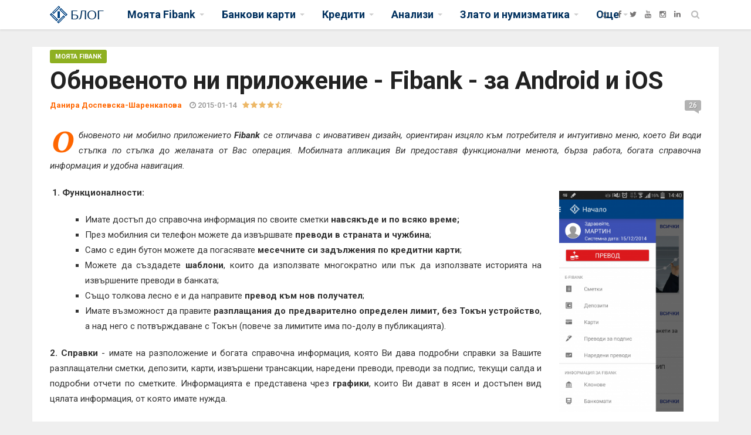

--- FILE ---
content_type: text/html; charset=UTF-8
request_url: https://blog.fibank.bg/%D0%BE%D0%B1%D0%BD%D0%BE%D0%B2%D0%B5%D0%BD%D0%BE%D1%82%D0%BE-%D0%BD%D0%B8-%D0%BF%D1%80%D0%B8%D0%BB%D0%BE%D0%B6%D0%B5%D0%BD%D0%B8%D0%B5-fibank-%D0%B7%D0%B0-android-%D0%B8-ios-fibank1.html
body_size: 16603
content:
<!DOCTYPE html PUBLIC "-//W3C//DTD XHTML 1.1//EN" "http://www.w3.org/TR/xhtml11/DTD/xhtml11.dtd"><html xmlns="http://www.w3.org/1999/xhtml" xmlns:og="http://opengraphprotocol.org/schema/" prefix="og: http://ogp.me/ns#" lang="bg"> <head> <title>Обновеното ни приложение - Fibank - за Android и iOS - Стр. 1 :: Fibank Блог</title>  <meta http-equiv="Content-Type" content="text/html; charset=utf-8" /> <meta name="description" content="Fibank Блог - Обновеното ни приложение - Fibank - за Android и iOS - Стр. 1. Обновеното ни мобилно приложението Fibank се отличава с иновативен дизайн, ориентиран изцяло към потребителя и интуитивно меню, което Ви води стъпка по стъпка до желаната от Вас операция. Мобилната апликация Ви предоставя функционални менюта, бърза работа, богата справочна информация и удобна ..." /> <meta name="keywords" content="Fibank,Блог,Обновеното,ни,приложение,Fibank,за,Android,и,iOS,Стр,1,Обновеното,ни,мобилно,приложението,Fibank,се,отличава,с,иновативен,дизайн,ориентиран,изцяло,към,потребителя,и,интуитивно,меню,което,Ви,води,стъпка,по,стъпка,до,желаната,от,Вас,операция,Мобилната,апликация,Ви,предоставя,функционални,менюта,бърза,работа,богата,справочна,информация,и,удобна," /> <meta name="title" content="Обновеното ни приложение - Fibank - за Android и iOS - Стр. 1 :: Fibank Блог" /> <meta name="MSSmartTagsPreventParsing" content="TRUE" /> <meta name="subject" content="Обновеното ни приложение - Fibank - за Android и iOS - Стр. 1 :: Fibank Блог" /> <meta name="coverage" content="worldwide" /> <meta name="content-language" content="english" /> <meta name="resource-type" content="document" /> <meta name="company_name" content="Fibank" /> <meta name="author" content="ITA Network Solutions" /> <meta name="copyright" content="2018" /> <meta name="language" content="bg" /> <meta name="classification" content="Fibank,Блог,Обновеното,ни,приложение,Fibank,за,Android,и,iOS,Стр,1,Обновеното,ни,мобилно,приложението,Fibank,се,отличава,с,иновативен,дизайн,ориентиран,изцяло,към,потребителя,и,интуитивно,меню,което,Ви,води,стъпка,по,стъпка,до,желаната,от,Вас,операция,Мобилната,апликация,Ви,предоставя,функционални,менюта,бърза,работа,богата,справочна,информация,и,удобна," /> <meta name="rating" content="general" /> <meta name="revisit-after" content="1 day" /> <meta name="googlebot" content="index, follow, archive" /> <meta name="robots" content="all" /> <meta name="robots" content="index, follow" /> <meta name="distribution" content="global" /> <meta property="og:title" content="Обновеното ни приложение - Fibank - за Android и iOS - Стр. 1 :: Fibank Блог" /> <meta property="og:type" content='website' /> <meta property="og:url" content="https://blog.fibank.bg/обновеното-ни-приложение-fibank-за-android-и-ios-fibank1.html" /> <meta property="og:description" content="Fibank Блог - Обновеното ни приложение - Fibank - за Android и iOS - Стр. 1. Обновеното ни мобилно приложението Fibank се отличава с иновативен дизайн, ориентиран изцяло към потребителя и интуитивно меню, което Ви води стъпка по стъпка до желаната от Вас операция. Мобилната апликация Ви предоставя функционални менюта, бърза работа, богата справочна информация и удобна ..." /> <meta property="og:image:type" content="image/jpg" /> <meta property="og:image:width" content="540" /> <meta property="og:image:height" content="310" /> <meta property="og:image" content="https://blog.fibank.bg/app/web/upload/medium/3748_ba5fa7a31330410cf0e28137737a3241.jpg" /> <meta property="og:image:url" content="https://blog.fibank.bg/app/web/upload/medium/3748_ba5fa7a31330410cf0e28137737a3241.jpg" /> <meta property="og:image:secure_url" content="https://blog.fibank.bg/app/web/upload/medium/3748_ba5fa7a31330410cf0e28137737a3241.jpg" /> <meta property="og:site_name" content="Обновеното ни приложение - Fibank - за Android и iOS - Стр. 1 :: Fibank Блог" /> <meta name="viewport" content="width=device-width, initial-scale=1.0"> <link href="https://fonts.googleapis.com/css?family=Roboto:100,300,300italic,400,400italic,500,700,700italic,900" rel="stylesheet" type="text/css"><link href="https://fonts.googleapis.com/css?family=Noto+Serif:400,400italic,700,700italic" rel="stylesheet" type="text/css"> <link href="https://fonts.googleapis.com/css?family=Raleway:900" rel="stylesheet" type="text/css">  <link rel="stylesheet" href="plugins/font-awesome/css/font-awesome.min.css">  <link rel="stylesheet" href="plugins/bootstrap-5.3.0/css/bootstrap.min.css"><link rel="stylesheet" href="css/jquery.fancybox.min.css" type="text/css" />  <link rel="stylesheet" href="css/style.css"><link rel="stylesheet" href="css/fontawesome-stars-o.css">  <script>	var s = 1;	var rating = parseInt("1");	var slider = 0; </script> <link rel="apple-touch-icon" sizes="57x57" href="/images/favicon/apple-icon-57x57.png"><link rel="apple-touch-icon" sizes="60x60" href="/images/favicon/apple-icon-60x60.png"><link rel="apple-touch-icon" sizes="72x72" href="/images/favicon/apple-icon-72x72.png"><link rel="apple-touch-icon" sizes="76x76" href="/images/favicon/apple-icon-76x76.png"><link rel="apple-touch-icon" sizes="114x114" href="/images/favicon/apple-icon-114x114.png"><link rel="apple-touch-icon" sizes="120x120" href="/images/favicon/apple-icon-120x120.png"><link rel="apple-touch-icon" sizes="144x144" href="/images/favicon/apple-icon-144x144.png"><link rel="apple-touch-icon" sizes="152x152" href="/images/favicon/apple-icon-152x152.png"><link rel="apple-touch-icon" sizes="180x180" href="/images/favicon/apple-icon-180x180.png"><link rel="icon" type="image/png" sizes="192x192" href="/images/favicon/android-icon-192x192.png"><link rel="icon" type="image/png" sizes="32x32" href="/images/favicon/favicon-32x32.png"><link rel="icon" type="image/png" sizes="96x96" href="/images/favicon/favicon-96x96.png"><link rel="icon" type="image/png" sizes="16x16" href="/images/favicon/favicon-16x16.png"><link rel="manifest" href="/images/favicon/manifest.json"><meta name="msapplication-TileColor" content="#ffffff"><meta name="msapplication-TileImage" content="/images/favicon/ms-icon-144x144.png"><meta name="theme-color" content="#ffffff"><link rel="canonical" href="https://blog.fibank.bg/обновеното-ни-приложение-fibank-за-android-и-ios-fibank1.html" /><link rel="publisher" href="" /></head><body class="fixed-header"><script type="application/ld+json">{ "@context": "http://schema.org", "@type": "BreadcrumbList", "itemListElement": [{ "@type": "ListItem", "position": 1, "item": { "@id": "https://blog.fibank.bg", "name": "Fibank Блог", "image": "https://blog.fibank.bg/images/fibank_sign.png" } },{ "@type": "ListItem", "position": 2, "item": { "@id": "https://blog.fibank.bg/моята-fibank.html", "name": "Моята Fibank", "image": "https://blog.fibank.bg/images/fibank_sign.png" } },{ "@type": "ListItem", "position": 3, "item": { "@id": "https://blog.fibank.bg/обновеното-ни-приложение-fibank-за-android-и-ios-fibank1.html", "name": "Обновеното ни приложение - Fibank - за Android и iOS - Стр. 1 :: Fibank Блог", "image": "https://blog.fibank.bg/app/web/upload/medium/3748_ba5fa7a31330410cf0e28137737a3241.jpg" } }]
}</script><script type="application/ld+json">{"@context":"http:\/\/schema.org","@type":"Article","name":"\u041e\u0431\u043d\u043e\u0432\u0435\u043d\u043e\u0442\u043e \u043d\u0438 \u043f\u0440\u0438\u043b\u043e\u0436\u0435\u043d\u0438\u0435 - Fibank - \u0437\u0430 Android \u0438 iOS - \u0421\u0442\u0440. 1 :: Fibank \u0411\u043b\u043e\u0433","headline":"\u041e\u0431\u043d\u043e\u0432\u0435\u043d\u043e\u0442\u043e \u043d\u0438 \u043f\u0440\u0438\u043b\u043e\u0436\u0435\u043d\u0438\u0435 - Fibank - \u0437\u0430 Android \u0438 iOS - \u0421\u0442\u0440. 1 :: Fibank \u0411\u043b\u043e\u0433","image":{"@type":"ImageObject","image":"https:\/\/blog.fibank.bg\/app\/web\/upload\/medium\/3748_ba5fa7a31330410cf0e28137737a3241.jpg","url":"https:\/\/blog.fibank.bg\/app\/web\/upload\/medium\/3748_ba5fa7a31330410cf0e28137737a3241.jpg","width":"540","height":"310"},"sameAs":["https:\/\/facebook.com\/Fibank",null],"mainEntityOfPage":"https:\/\/www.fibank.bg","genre":"Fibank \u0411\u043b\u043e\u0433","publisher":{"@type":"Organization","name":"Fibank","logo":{"@type":"ImageObject","image":"https:\/\/blog.fibank.bg\/images\/fibank_sign.png","url":"https:\/\/blog.fibank.bg\/images\/fibank_sign.png","width":"466","height":"466"},"url":"https:\/\/www.fibank.bg","address":{"@type":"PostalAddress","addressLocality":"\u0433\u0440. \u0421\u043e\u0444\u0438\u044f 1787, \u0431\u0443\u043b. \u0414\u0440\u0430\u0433\u0430\u043d \u0426\u0430\u043d\u043a\u043e\u0432 \u2116 37","addressCountry":"\u0411\u044a\u043b\u0433\u0430\u0440\u0438\u044f"}},"url":"https:\/\/blog.fibank.bg\/\u043e\u0431\u043d\u043e\u0432\u0435\u043d\u043e\u0442\u043e-\u043d\u0438-\u043f\u0440\u0438\u043b\u043e\u0436\u0435\u043d\u0438\u0435-fibank-\u0437\u0430-android-\u0438-ios-fibank1.html","datePublished":"14 Jan 2015","dateCreated":"14 Jan 2015","dateModified":"14 Jan 2015","description":"Fibank \u0411\u043b\u043e\u0433 - \u041e\u0431\u043d\u043e\u0432\u0435\u043d\u043e\u0442\u043e \u043d\u0438 \u043f\u0440\u0438\u043b\u043e\u0436\u0435\u043d\u0438\u0435 - Fibank - \u0437\u0430 Android \u0438 iOS - \u0421\u0442\u0440. 1. \u041e\u0431\u043d\u043e\u0432\u0435\u043d\u043e\u0442\u043e \u043d\u0438 \u043c\u043e\u0431\u0438\u043b\u043d\u043e \u043f\u0440\u0438\u043b\u043e\u0436\u0435\u043d\u0438\u0435\u0442\u043e Fibank \u0441\u0435 \u043e\u0442\u043b\u0438\u0447\u0430\u0432\u0430 \u0441 \u0438\u043d\u043e\u0432\u0430\u0442\u0438\u0432\u0435\u043d \u0434\u0438\u0437\u0430\u0439\u043d, \u043e\u0440\u0438\u0435\u043d\u0442\u0438\u0440\u0430\u043d \u0438\u0437\u0446\u044f\u043b\u043e \u043a\u044a\u043c \u043f\u043e\u0442\u0440\u0435\u0431\u0438\u0442\u0435\u043b\u044f \u0438 \u0438\u043d\u0442\u0443\u0438\u0442\u0438\u0432\u043d\u043e \u043c\u0435\u043d\u044e, \u043a\u043e\u0435\u0442\u043e \u0412\u0438 \u0432\u043e\u0434\u0438 \u0441\u0442\u044a\u043f\u043a\u0430 \u043f\u043e \u0441\u0442\u044a\u043f\u043a\u0430 \u0434\u043e \u0436\u0435\u043b\u0430\u043d\u0430\u0442\u0430 \u043e\u0442 \u0412\u0430\u0441 \u043e\u043f\u0435\u0440\u0430\u0446\u0438\u044f. \u041c\u043e\u0431\u0438\u043b\u043d\u0430\u0442\u0430 \u0430\u043f\u043b\u0438\u043a\u0430\u0446\u0438\u044f \u0412\u0438 \u043f\u0440\u0435\u0434\u043e\u0441\u0442\u0430\u0432\u044f \u0444\u0443\u043d\u043a\u0446\u0438\u043e\u043d\u0430\u043b\u043d\u0438 \u043c\u0435\u043d\u044e\u0442\u0430, \u0431\u044a\u0440\u0437\u0430 \u0440\u0430\u0431\u043e\u0442\u0430, \u0431\u043e\u0433\u0430\u0442\u0430 \u0441\u043f\u0440\u0430\u0432\u043e\u0447\u043d\u0430 \u0438\u043d\u0444\u043e\u0440\u043c\u0430\u0446\u0438\u044f \u0438 \u0443\u0434\u043e\u0431\u043d\u0430 ...","articleBody":"Fibank \u0411\u043b\u043e\u0433 - \u041e\u0431\u043d\u043e\u0432\u0435\u043d\u043e\u0442\u043e \u043d\u0438 \u043f\u0440\u0438\u043b\u043e\u0436\u0435\u043d\u0438\u0435 - Fibank - \u0437\u0430 Android \u0438 iOS - \u0421\u0442\u0440. 1. \u041e\u0431\u043d\u043e\u0432\u0435\u043d\u043e\u0442\u043e \u043d\u0438 \u043c\u043e\u0431\u0438\u043b\u043d\u043e \u043f\u0440\u0438\u043b\u043e\u0436\u0435\u043d\u0438\u0435\u0442\u043e Fibank \u0441\u0435 \u043e\u0442\u043b\u0438\u0447\u0430\u0432\u0430 \u0441 \u0438\u043d\u043e\u0432\u0430\u0442\u0438\u0432\u0435\u043d \u0434\u0438\u0437\u0430\u0439\u043d, \u043e\u0440\u0438\u0435\u043d\u0442\u0438\u0440\u0430\u043d \u0438\u0437\u0446\u044f\u043b\u043e \u043a\u044a\u043c \u043f\u043e\u0442\u0440\u0435\u0431\u0438\u0442\u0435\u043b\u044f \u0438 \u0438\u043d\u0442\u0443\u0438\u0442\u0438\u0432\u043d\u043e \u043c\u0435\u043d\u044e, \u043a\u043e\u0435\u0442\u043e \u0412\u0438 \u0432\u043e\u0434\u0438 \u0441\u0442\u044a\u043f\u043a\u0430 \u043f\u043e \u0441\u0442\u044a\u043f\u043a\u0430 \u0434\u043e \u0436\u0435\u043b\u0430\u043d\u0430\u0442\u0430 \u043e\u0442 \u0412\u0430\u0441 \u043e\u043f\u0435\u0440\u0430\u0446\u0438\u044f. \u041c\u043e\u0431\u0438\u043b\u043d\u0430\u0442\u0430 \u0430\u043f\u043b\u0438\u043a\u0430\u0446\u0438\u044f \u0412\u0438 \u043f\u0440\u0435\u0434\u043e\u0441\u0442\u0430\u0432\u044f \u0444\u0443\u043d\u043a\u0446\u0438\u043e\u043d\u0430\u043b\u043d\u0438 \u043c\u0435\u043d\u044e\u0442\u0430, \u0431\u044a\u0440\u0437\u0430 \u0440\u0430\u0431\u043e\u0442\u0430, \u0431\u043e\u0433\u0430\u0442\u0430 \u0441\u043f\u0440\u0430\u0432\u043e\u0447\u043d\u0430 \u0438\u043d\u0444\u043e\u0440\u043c\u0430\u0446\u0438\u044f \u0438 \u0443\u0434\u043e\u0431\u043d\u0430 ...","author":{"@type":"Organization","name":"Fibank","logo":{"@type":"ImageObject","image":"https:\/\/blog.fibank.bg\/images\/fibank_sign.png","url":"https:\/\/blog.fibank.bg\/images\/fibank_sign.png","width":"466","height":"466"},"url":"https:\/\/www.fibank.bg","address":{"@type":"PostalAddress","addressLocality":"\u0433\u0440. \u0421\u043e\u0444\u0438\u044f 1787, \u0431\u0443\u043b. \u0414\u0440\u0430\u0433\u0430\u043d \u0426\u0430\u043d\u043a\u043e\u0432 \u2116 37","addressCountry":"\u0411\u044a\u043b\u0433\u0430\u0440\u0438\u044f"}},"aggregateRating":{"@type":"AggregateRating","ratingValue":"4.87","ratingCount":78}}</script><div id="main" class="header-style1"> <header class="header-wrapper clearfix" id = "header"> <div class="header" id="header"> <div class="container"> <div class="mag-content"> <div class="row"> <div class="col-md-12">  <a class="navbar-toggle collapsed" id="nav-button" href="#mobile-nav"> <span class="icon-bar"></span> <span class="icon-bar"></span> <span class="icon-bar"></span> <span class="icon-bar"></span> </a>  <nav class="navbar mega-menu"> <a class="logo" href="/" title="Fibank - Blog" rel="home"> <img src="/images/fibank_sign.png" style="height:30px"> <span>БЛОГ</span> </a>  <div class="navbar-collapse collapse"> <ul class="nav navbar-nav"> <li class="dropdown mega-full menu-color3"> <a href="/моята-fibank.html" class="dropdown-toggle" data-toggle="dropdown" role="button" aria-expanded="false">Моята Fibank</a> <ul class="dropdown-menu fullwidth"> <li>  <div class="mega-menu-5block"> <div class='mega-menu-news'> <div class='mega-menu-img'> <a href='/покупката-на-електронна-винетка-става-бързо-и-лесно-през-my-fibank.html' > <img src='/app/web/upload/thumb/5775_1b72b113e7f32f63ea4daea31f7f5d5d.png' alt=''/> </a> </div> <div class='mega-menu-detail'> <h4 class='entry-title'> <a href='/покупката-на-електронна-винетка-става-бързо-и-лесно-през-my-fibank.html' >Покупката на електронна винетка става бързо и лесно през My Fibank</a> </h4> </div> </div> <div class='mega-menu-news'> <div class='mega-menu-img'> <a href='/преводите-по-мобилен-номер-през-my-fibank-без-такса-до-края-на-годината.html' > <img src='/app/web/upload/thumb/5739_97855fe5e3ce43ea820799933a81210e.jpg' alt=''/> </a> </div> <div class='mega-menu-detail'> <h4 class='entry-title'> <a href='/преводите-по-мобилен-номер-през-my-fibank-без-такса-до-края-на-годината.html' >Преводите по мобилен номер през My Fibank – без такса до края на годината</a> </h4> </div> </div> <div class='mega-menu-news'> <div class='mega-menu-img'> <a href='/паркирай-бързо-и-удобно-с-my-fibank.html' > <img src='/app/web/upload/thumb/5705_9c3cf4421e5068509bd303282a0d44b4.jpg' alt=''/> </a> </div> <div class='mega-menu-detail'> <h4 class='entry-title'> <a href='/паркирай-бързо-и-удобно-с-my-fibank.html' >Паркирай бързо и удобно с My Fibank</a> </h4> </div> </div> <div class='mega-menu-news'> <div class='mega-menu-img'> <a href='/fibank-подарява-винетки-и-ваучери-за-гориво.html' > <img src='/app/web/upload/thumb/5694_09697c7e67d5aeb56e0d7594fc396745.jpg' alt=''/> </a> </div> <div class='mega-menu-detail'> <h4 class='entry-title'> <a href='/fibank-подарява-винетки-и-ваучери-за-гориво.html' >Fibank подарява винетки и ваучери за гориво</a> </h4> </div> </div> <div class='mega-menu-news'> <div class='mega-menu-img'> <a href='/fibank-предлага-търговия-с-акции-през-мобилното-си-приложение.html' > <img src='/app/web/upload/thumb/5690_39a9ec3da594b8ed92fdb67328de421e.png' alt=''/> </a> </div> <div class='mega-menu-detail'> <h4 class='entry-title'> <a href='/fibank-предлага-търговия-с-акции-през-мобилното-си-приложение.html' >Fibank предлага търговия с акции през мобилното си приложение</a> </h4> </div> </div> </div> </li> </ul> </li> <li class="dropdown mega-full menu-color3"> <a href="/банкови-карти.html" class="dropdown-toggle" data-toggle="dropdown" role="button" aria-expanded="false">Банкови карти</a> <ul class="dropdown-menu fullwidth"> <li>  <div class="mega-menu-5block"> <div class='mega-menu-news'> <div class='mega-menu-img'> <a href='/изживей-магията-на-зимните-олимпийски-игри-в-милано-кортина-с-fibank-и-visa.html' > <img src='/app/web/upload/thumb/5765_6eb3bfdb2e54535130475d832db4aa03.jpg' alt=''/> </a> </div> <div class='mega-menu-detail'> <h4 class='entry-title'> <a href='/изживей-магията-на-зимните-олимпийски-игри-в-милано-кортина-с-fibank-и-visa.html' >Изживей магията на зимните олимпийски игри в Милано-Кортина с Fibank и Visa</a> </h4> </div> </div> <div class='mega-menu-news'> <div class='mega-menu-img'> <a href='/100-награди-очакват-своите-победители-в-кампанията-с-карти-visa-fibank-emag.html' > <img src='/app/web/upload/thumb/5762_a8935f464d600f40cb4b39702e617069.png' alt=''/> </a> </div> <div class='mega-menu-detail'> <h4 class='entry-title'> <a href='/100-награди-очакват-своите-победители-в-кампанията-с-карти-visa-fibank-emag.html' >100 награди очакват своите победители в кампанията с карти Visa Fibank-eMAG</a> </h4> </div> </div> <div class='mega-menu-news'> <div class='mega-menu-img'> <a href='/кредитните-карти-на-fibank-вече-предлагат-разсрочване-на-вноски-без-оскъпяване.html' > <img src='/app/web/upload/thumb/5758_843c32f8bf7801f5eb9581b850eedb23.jpg' alt=''/> </a> </div> <div class='mega-menu-detail'> <h4 class='entry-title'> <a href='/кредитните-карти-на-fibank-вече-предлагат-разсрочване-на-вноски-без-оскъпяване.html' >Кредитните карти на Fibank вече предлагат разсрочване на вноски без оскъпяване</a> </h4> </div> </div> <div class='mega-menu-news'> <div class='mega-menu-img'> <a href='/новоиздадените-кредитни-карти-от-fibank-са-с-още-по-добри-условия-и-атрактивни-бонуси.html' > <img src='/app/web/upload/thumb/5751_3a03bce39ac9726bad1b150bdf9da10f.jpg' alt=''/> </a> </div> <div class='mega-menu-detail'> <h4 class='entry-title'> <a href='/новоиздадените-кредитни-карти-от-fibank-са-с-още-по-добри-условия-и-атрактивни-бонуси.html' >Новоиздадените кредитни карти от Fibank са с още по-добри условия и атрактивни бонуси</a> </h4> </div> </div> <div class='mega-menu-news'> <div class='mega-menu-img'> <a href='/отново-на-училище-с-подаръци-от-fibank-и-visa.html' > <img src='/app/web/upload/thumb/5743_7a09fa275a559ef9bfe9a33182ebdc84.jpg' alt=''/> </a> </div> <div class='mega-menu-detail'> <h4 class='entry-title'> <a href='/отново-на-училище-с-подаръци-от-fibank-и-visa.html' >Отново на училище с подаръци от Fibank и Visa</a> </h4> </div> </div> </div> </li> </ul> </li> <li class="dropdown mega-full menu-color3"> <a href="/кредити.html" class="dropdown-toggle" data-toggle="dropdown" role="button" aria-expanded="false">Кредити</a> <ul class="dropdown-menu fullwidth"> <li>  <div class="mega-menu-5block"> <div class='mega-menu-news'> <div class='mega-menu-img'> <a href='/fibank-предлага-коледен-кредит-с-празнични-условия.html' > <img src='/app/web/upload/thumb/5768_52a8711792596c307d0649620294f9a5.jpg' alt=''/> </a> </div> <div class='mega-menu-detail'> <h4 class='entry-title'> <a href='/fibank-предлага-коледен-кредит-с-празнични-условия.html' >Fibank предлага „Коледен кредит“ с празнични условия</a> </h4> </div> </div> <div class='mega-menu-news'> <div class='mega-menu-img'> <a href='/нови-перспективи-за-дома-при-достъпни-условия-от-fibank.html' > <img src='/app/web/upload/thumb/5740_3088fbf2f4911f1d92ac64e9fdf52504.jpg' alt=''/> </a> </div> <div class='mega-menu-detail'> <h4 class='entry-title'> <a href='/нови-перспективи-за-дома-при-достъпни-условия-от-fibank.html' >Нови перспективи за дома при достъпни условия от Fibank</a> </h4> </div> </div> <div class='mega-menu-news'> <div class='mega-menu-img'> <a href='/със-супер-кредит-от-fibank-всяка-мечта-е-на-една-ръка-разстояние.html' > <img src='/app/web/upload/thumb/5637_7603ea79b6207046fdb34eb58ebe7a69.jpg' alt=''/> </a> </div> <div class='mega-menu-detail'> <h4 class='entry-title'> <a href='/със-супер-кредит-от-fibank-всяка-мечта-е-на-една-ръка-разстояние.html' >Със „Супер кредит“ от Fibank всяка мечта е на една ръка разстояние</a> </h4> </div> </div> <div class='mega-menu-news'> <div class='mega-menu-img'> <a href='/с-новия-ипотечен-кредит-от-fibank-по-ниски-разходи-за-битови-сметки.html' > <img src='/app/web/upload/thumb/5591_fae3be197c3945780e7775ae4f810158.jpg' alt=''/> </a> </div> <div class='mega-menu-detail'> <h4 class='entry-title'> <a href='/с-новия-ипотечен-кредит-от-fibank-по-ниски-разходи-за-битови-сметки.html' >С новия ипотечен кредит от Fibank: по-ниски разходи за битови сметки</a> </h4> </div> </div> <div class='mega-menu-news'> <div class='mega-menu-img'> <a href='/fibank-с-атрактивен-ипотечен-кредит-за-българи-с-доход-от-чужбина.html' > <img src='/app/web/upload/thumb/5582_7972944ce8537dfbde63e8eee6e2a0f0.jpg' alt=''/> </a> </div> <div class='mega-menu-detail'> <h4 class='entry-title'> <a href='/fibank-с-атрактивен-ипотечен-кредит-за-българи-с-доход-от-чужбина.html' >Fibank с атрактивен ипотечен кредит за българи с доход от чужбина</a> </h4> </div> </div> </div> </li> </ul> </li> <li class="dropdown mega-full menu-color3"> <a href="/анализи.html" class="dropdown-toggle" data-toggle="dropdown" role="button" aria-expanded="false">Анализи</a> <ul class="dropdown-menu fullwidth"> <li>  <div class="mega-menu-5block"> <div class='mega-menu-news'> <div class='mega-menu-img'> <a href='/нагласи-към-инвестиции-в-благородни-метали-2025г-част-2.html' > <img src='/app/web/upload/thumb/5779_19240c27fd5b5e8f7e4cc9826ccb5a8a.png' alt=''/> </a> </div> <div class='mega-menu-detail'> <h4 class='entry-title'> <a href='/нагласи-към-инвестиции-в-благородни-метали-2025г-част-2.html' >Нагласи към инвестиции в благородни метали 2025г. (част 2)</a> </h4> </div> </div> <div class='mega-menu-news'> <div class='mega-menu-img'> <a href='/нагласи-към-инвестиции-в-благородни-метали-2025г-част-1.html' > <img src='/app/web/upload/thumb/5770_cbdeedcb00583cc06e83df3022e8c16e.jpg' alt=''/> </a> </div> <div class='mega-menu-detail'> <h4 class='entry-title'> <a href='/нагласи-към-инвестиции-в-благородни-метали-2025г-част-1.html' >Нагласи към инвестиции в благородни метали – 2025г. (част 1)</a> </h4> </div> </div> <div class='mega-menu-news'> <div class='mega-menu-img'> <a href='/цифровото-евро-тихата-революция-на-европа-за-независимост-част-2.html' > <img src='/app/web/upload/thumb/5769_b19e80ef84d295a619faaa6ed754222e.png' alt=''/> </a> </div> <div class='mega-menu-detail'> <h4 class='entry-title'> <a href='/цифровото-евро-тихата-революция-на-европа-за-независимост-част-2.html' >Цифровото евро: Тихата революция на Европа за независимост (част 2)</a> </h4> </div> </div> <div class='mega-menu-news'> <div class='mega-menu-img'> <a href='/цифровото-евро-тихата-революция-на-европа-за-независимост-част-1.html' > <img src='/app/web/upload/thumb/5767_a62172f916c61d11e44470fd53814885.jpg' alt=''/> </a> </div> <div class='mega-menu-detail'> <h4 class='entry-title'> <a href='/цифровото-евро-тихата-революция-на-европа-за-независимост-част-1.html' >Цифровото евро: Тихата революция на Европа за независимост (част 1)</a> </h4> </div> </div> <div class='mega-menu-news'> <div class='mega-menu-img'> <a href='/стабилен-растеж-и-висока-активност-как-се-представи-fibank-през-третото-тримесечие.html' > <img src='/app/web/upload/thumb/5761_b5252237cf77363630645a7e440ee5ab.png' alt=''/> </a> </div> <div class='mega-menu-detail'> <h4 class='entry-title'> <a href='/стабилен-растеж-и-висока-активност-как-се-представи-fibank-през-третото-тримесечие.html' >Стабилен растеж и висока активност: Как се представи Fibank през третото тримесечие</a> </h4> </div> </div> </div> </li> </ul> </li> <li class="dropdown mega-full menu-color3"> <a href="/злато-и-нумизматика.html" class="dropdown-toggle" data-toggle="dropdown" role="button" aria-expanded="false">Злато и нумизматика</a> <ul class="dropdown-menu fullwidth"> <li>  <div class="mega-menu-5block"> <div class='mega-menu-news'> <div class='mega-menu-img'> <a href='/fibank-предлага-ексклузивна-серия-монети-и-кюлчета-от-злато-и-сребро-посветени-на-годината-на-коня.html' > <img src='/app/web/upload/thumb/5781_bf8ab49eaac9b105c25c4d77442906a3.jpg' alt=''/> </a> </div> <div class='mega-menu-detail'> <h4 class='entry-title'> <a href='/fibank-предлага-ексклузивна-серия-монети-и-кюлчета-от-злато-и-сребро-посветени-на-годината-на-коня.html' >Fibank предлага ексклузивна серия монети и кюлчета от злато и сребро, посветени на Годината на Коня</a> </h4> </div> </div> <div class='mega-menu-news'> <div class='mega-menu-img'> <a href='/доц-д-р-валентина-григорова-генчева-беше-сред-лекторите-на-силата-на-инвестициите-2025.html' > <img src='/app/web/upload/thumb/5752_f419f24e47a5f5a7a3d9931c4b3c5d39.jpg' alt=''/> </a> </div> <div class='mega-menu-detail'> <h4 class='entry-title'> <a href='/доц-д-р-валентина-григорова-генчева-беше-сред-лекторите-на-силата-на-инвестициите-2025.html' >Доц. д-р Валентина Григорова-Генчева беше сред лекторите на „Силата на инвестициите 2025“</a> </h4> </div> </div> <div class='mega-menu-news'> <div class='mega-menu-img'> <a href='/софийското-нумизматично-училище-гостува-на-деултум-дебелт.html' > <img src='/app/web/upload/thumb/5747_5921832ca470835ec73a53fcdd38aa13.jpg' alt=''/> </a> </div> <div class='mega-menu-detail'> <h4 class='entry-title'> <a href='/софийското-нумизматично-училище-гостува-на-деултум-дебелт.html' >Софийското нумизматично училище гостува на Деултум – Дебелт</a> </h4> </div> </div> <div class='mega-menu-news'> <div class='mega-menu-img'> <a href='/за-среброто-история-тенденции-актуално.html' > <img src='/app/web/upload/thumb/5742_7096bc69050360ce7376a0c2d6dcc5ea.jpg' alt=''/> </a> </div> <div class='mega-menu-detail'> <h4 class='entry-title'> <a href='/за-среброто-история-тенденции-актуално.html' >За среброто: история, тенденции, актуално</a> </h4> </div> </div> <div class='mega-menu-news'> <div class='mega-menu-img'> <a href='/отблясъци-от-световното-монетно-изложение-world-money-fair-в-берлин-част-2.html' > <img src='/app/web/upload/thumb/5693_00b5c477eb393c7acc325629299817a0.jpg' alt=''/> </a> </div> <div class='mega-menu-detail'> <h4 class='entry-title'> <a href='/отблясъци-от-световното-монетно-изложение-world-money-fair-в-берлин-част-2.html' >Отблясъци от Световното монетно изложение (World Money Fair) в Берлин (част 2)</a> </h4> </div> </div> </div> </li> </ul> </li>  <li class="dropdown menu-color3"> <a href="#" class="dropdown-toggle" data-toggle="dropdown" role="button" aria-expanded="false">Още</a> <ul class="dropdown-menu" role="menu"> <li><a href="/съвети.html" >Съвети</a></li> <li><a href="/инициативи.html" >Инициативи</a></li> <li><a href="/нашите-клиенти.html" >Нашите клиенти</a></li> <li><a href="/от-fibanknews.html" >От FibankNEWS</a></li> <li><a href="/лица.html" >Лица</a></li> <li><a href="/нашите-отговори.html" >Нашите отговори</a></li> <li><a href="/news-english.html" style='color:#ef0000'>NEWS English </a></li> <li><a href="/нашите-предложения.html" >Нашите предложения</a></li> <li><a href="/askfibank.html">AskFibank</a></li> </ul> </li>  </ul> </div>  <div class="header-right"><div align="right" classx="visible-sm-block visible-xs-block" style="margin-top:15px;display:none"><a href="https://www.fibank.bg" target="_blank"><img src="/images/fibank.png" style="height:18px"></a></div><div class="social-icons visible-lg-block" align="right"><a href="https://www.fibank.bg" target="_blank" data-toggle="tooltip" title="Fibank" data-placement="bottom"><img src="/images/fibank-small-logo.png" border=0 style="height:13px"></a> <a href="https://facebook.com/Fibank" target="_blank" data-toggle="tooltip" data-placement="bottom" title="Facebook" class=""><i class="fa fa-facebook"></i></a> <a href="https://twitter.com/Fibank" target="_blank" data-toggle="tooltip" data-placement="bottom" title="Twitter" class=""><i class="fa fa-twitter"></i></a> <a href="" target="_blank" data-toggle="tooltip" data-placement="bottom" title="Google+" class="hidden"><i class="fa fa-google-plus"></i></a> <a href="https://youtube.com/Fibank" target="_blank" data-toggle="tooltip" data-placement="bottom" title="YouTube" class=""><i class="fa fa-youtube"></i></a> <a href="https://www.instagram.com/fibank_bg/" target="_blank" data-toggle="tooltip" data-placement="bottom" title="Instagram" class=""><i class="fa fa-instagram"></i></a> <a href="https://www.linkedin.com/company/first-investment-bank/" target="_blank" data-toggle="tooltip" data-placement="bottom" title="LinkedIn" class=""><i class="fa fa-linkedin"></i></a></div> </div> </nav> <div id="sb-search" class="sb-search" style="display:block !important"> <form method="GET" action="/?"> <input class="sb-search-input" placeholder="Търсене..." type="text" value="" name="search" id="search" maxlength="256"> <input class="sb-search-submit" type="submit" value=""> <span class="sb-icon-search fa fa-search" data-toggle="tooltip" data-placement="bottom" title="Търси"></span> </form> </div> </div> </div> </div> </div> </div> </header><script> var vote_success = "Благодарим за гласуването!"; var vote_error = "Може да се гласува само веднъж за публикация от IP адрес!";	var post = parseInt("3748");	var initial_rating = parseFloat("4.87");</script>  <div class="container main-wrapper"> <div class="main-content mag-content clearfix"> <div class="row blog-content"> <div class="col-md-12 post-wrapper fullwidth-header"> <header class="post-header"> <a href="/обновеното-ни-приложение-fibank-за-android-и-ios.html" style=> <h1 class="post-title"> Обновеното ни приложение - Fibank - за Android и iOS </h1> </a> <span class='category bgcolor2' style='margin-top:5px'><a href='/моята-fibank.html'>Моята Fibank</a></span> <p class="simple-share"> <span><a href="/данира-доспевска-шаренкапова-автор17.html"><b>Данира Доспевска-Шаренкапова</b></a></span> <span class="article-date"><i class="fa fa-clock-o"></i> 2015-01-14</span><select id="data-rating" style="display:none"> <option value="1">1</option> <option value="2">2</option> <option value="3">3</option> <option value="4">4</option> <option value="5">5</option></select> <a class="comments-count" href="#comments">26</a> </p> </header> </div> </div> <div class="row"> <div class="col-md-12"> <article class="post-wrapper clearfix"> <div class="post-content clearfix"><p style="text-align: justify;"><em>Обновеното ни мобилно приложението </em><strong><em>Fibank</em></strong> <em>се отличава с иновативен дизайн, ориентиран изцяло към потребителя и интуитивно меню, което Ви води стъпка по стъпка до желаната от Вас операция. Мобилната апликация Ви предоставя</em> <em>функционални менюта, бърза работа, богата справочна информация и удобна навигация.</em></p><p><em> </em><strong>1. Функционалности:<img class="wp-image-3752 alignright" src="/app/web/upload/tinymce-source/wp-content/uploads/2015/01/Screenshots_2014-12-15-14-40-20-281x500.png" alt="Screenshots_2014-12-15-14-40-20" width="212" height="377" data-mfp-src="/app/web/upload/tinymce-source/wp-content/uploads/2015/01/Screenshots_2014-12-15-14-40-20-281x500.png"></strong></p><ul><li style="text-align: justify;">Имате достъп до справочна информация по своите сметки <strong>навсякъде и по всяко време;</strong></li><li style="text-align: justify;">През мобилния си телефон можете да извършвате <strong>преводи в страната и чужбина</strong>;</li><li style="text-align: justify;">Само с един бутон можете да погасявате <strong>месечните си</strong> <strong>задължения по кредитни карти</strong>;</li><li style="text-align: justify;">Можете да създадете <strong>шаблони</strong>, които да използвате многократно или пък да използвате историята на извършените преводи в банката;</li><li style="text-align: justify;">Също толкова лесно е и да направите <strong>превод към нов получател</strong>;</li><li style="text-align: justify;">Имате възможност да правите <strong>разплащания до предварително определен лимит, без Токън устройство</strong>, а над него с потвърждаване с Токън (повече за лимитите има по-долу в публикацията).</li><p></ul></p><p style="text-align: justify;"><strong>2. Справки</strong> - имате на разположение и богата справочна информация, която Ви дава подробни справки за Вашите разплащателни сметки, депозити, карти, извършени трансакции, наредени преводи, преводи за подпис, текущи салда и подробни отчети по сметките. Информацията е представена чрез <strong>графики</strong>, които Ви дават в ясен и достъпен вид цялата информация, от която имате нужда.</p><p style="text-align: justify;"><strong>3. Информация за </strong><strong>Fibank</strong> - текущи промоции, новини, валутни курсове. Ще намерите списък с клоновете и банкоматите на Банката и техните локации. А офисите са представени с работното им време, контакти и удобна навигация до тях от Вашето текущо местоположение.</p><p style="text-align: justify;"><strong>4. Регистрация - </strong>след като сте изтеглили мобилното приложение, можете да влезете в него с потребителското име и парола, които използвате  за Моята Fibank или Виртуален банков клон. При първи вход в мобилното приложение Вие сами избирате вида на банкиране - активно за всички сметки или пасивно за всички сметки.</p><p style="text-align: justify;"><strong>Пасивното</strong> <strong>банкиране</strong> ще потвърдите само с потребителското Ви име и парола за Моята Fibank или Виртуалния банков клон.  А за <strong>активното банкиране</strong> можете да изберете един от трите начина за потвърждение:</p><ul style="text-align: justify;"><li>чрез потребителското Ви име за Виртуален банков клон и Token устройство;</li><li>чрез подписване на необходимите документи във Виртуален банков клон - за потребителите с активно банкиране;</li><li>на място в удобен за Вас офис на Fibank.</li><p></ul></p><p style="text-align: justify;"><strong>В случай че желаете да нямате достъп до определена сметка през мобилното банкиране, можете да заявите това в офис на </strong><strong>Fibank.</strong></p><p style="text-align: justify;"><strong>Достъпът до пълната функционалност на апликацията е възможен от неограничен брой мобилни устройства</strong>, като единственото условие е да ги регистрирате. Ако използвате нерегистрирано устройство, може да ползвате само пасивната част на мобилното приложение.</p><p style="text-align: justify;"><strong>5. Регистриране на мобилното устройство – </strong>още при първи вход в приложението от ново мобилно устройство се генерира уникален номер за устройството. Можете да регистрирате и деактивирате мобилните си устройства по един от следните начини:</p><ul style="text-align: justify;"><li>през мобилното устройство едновременно с приемане на Активно банкиране, използвайки потребителско име от Виртуален банков клон (e-fibank) и Token устройство;</li><li>през Виртуален банков клон с подписване на необходимите документи чрез КЕП или Token устройство;</li><li>от вече регистрирано мобилно устройство - меню "Авторизация устройства";</li><li>в клон на Fibank, като подпишете необходимите документи.</li><p></ul></p><p style="text-align: justify;"><strong>Регистриране на пълномощници на физическо лице </strong>може да направи само Титулярят, с подписване на документ само в клон на Fibank.</p><p style="text-align: justify;"><strong>Регистриране на юридически лица </strong>могат да направят само законните представляващи или упълномощени представители с изрично нотариално заверено пълномощно по образец на Банката. Регистрацията за юридически лица могат да бъдат с права <strong>само за пасивно банкиране</strong>.</p><p style="text-align: justify;"><strong>6. Вашата сигурност - </strong>препоръчваме Ви да изберете минимална продължителност на сесията, която е достатъчна за стандартните операции, които извършвате през приложението.</p><p style="text-align: justify;">Можете да изберете начина на потвърждаване на активните операции:</p><ul style="text-align: justify;"><li>всички операции с Token устройство;</li><li>операциите до определените лимити за приложението с парола за вход.</li><p></ul></p><p style="text-align: justify;"><strong>7. Нива на лимити за операции</strong>:</p><p style="text-align: justify;">Нивата на лимити са максималните суми, до които можете да извършвате трансакции през мобилното приложение без потвърждение с Token. За операциите потвърдени с Token  се прилагат лимитите, определени във Виртуален банков клон.</p><p style="text-align: justify;">При регистрация за активно банкиране, извършена през мобилното приложение чрез потвърждение с Token устройство, се прилага най-ниското ниво - "Ниво А"</p><p style="text-align: justify;"><strong>Лимити на "Ниво А":</strong></p><ul style="text-align: justify;"><li>седмичен - 1 000 валутни единици;</li><li>дневен - 500 валутни единици;</li><li>на операция - 100 валутни единици.</li><p></ul></p><p style="text-align: justify;">Промяна към по-високо ниво е възможна с подаване на Искане за промяна на регистрация в Мобилното приложение "Fibank". Това може да бъде направено чрез Виртуалния банков клон (e-fibank) или в клон на Fibank.</p><p style="text-align: justify;">Приложението <strong><em>Fibank</em></strong> е налично за безплатно изтегляне в <strong><em>AppStore</em></strong> и <strong><em>Google Play</em></strong>. А потребителите, които са ползвали предишната версия на мобилната апликация, е необходимо единствено да обновят своето приложение. Линкове за сваляне са налични и на: <a href="http://www.fibank.bg" target="_blank">www.fibank.bg</a> и в специализирано меню в системата <strong><em>Виртуален банков клон</em></strong>.</p> </div> <footer class="post-meta"> <div class="share-wrapper clearfix"> <div class="share-buttons" style="padding-top:40px"> <a class="social-share facebook" href="https://www.facebook.com/share.php?u=https%3A%2F%2Fblog.fibank.bg%2F%D0%BE%D0%B1%D0%BD%D0%BE%D0%B2%D0%B5%D0%BD%D0%BE%D1%82%D0%BE-%D0%BD%D0%B8-%D0%BF%D1%80%D0%B8%D0%BB%D0%BE%D0%B6%D0%B5%D0%BD%D0%B8%D0%B5-fibank-%D0%B7%D0%B0-android-%D0%B8-ios.html&title=%D0%9E%D0%B1%D0%BD%D0%BE%D0%B2%D0%B5%D0%BD%D0%BE%D1%82%D0%BE+%D0%BD%D0%B8+%D0%BF%D1%80%D0%B8%D0%BB%D0%BE%D0%B6%D0%B5%D0%BD%D0%B8%D0%B5+-+Fibank+-+%D0%B7%D0%B0+Android+%D0%B8+iOS" target="_blank"> <i class="fa fa-facebook"></i> <span class="alt-text">Share</span> </a> <a class="social-share twitter" href="https://twitter.com/home?status=%D0%9E%D0%B1%D0%BD%D0%BE%D0%B2%D0%B5%D0%BD%D0%BE%D1%82%D0%BE+%D0%BD%D0%B8+%D0%BF%D1%80%D0%B8%D0%BB%D0%BE%D0%B6%D0%B5%D0%BD%D0%B8%D0%B5+-+Fibank+-+%D0%B7%D0%B0+Android+%D0%B8+iOS+https%3A%2F%2Fblog.fibank.bg%2F%D0%BE%D0%B1%D0%BD%D0%BE%D0%B2%D0%B5%D0%BD%D0%BE%D1%82%D0%BE-%D0%BD%D0%B8-%D0%BF%D1%80%D0%B8%D0%BB%D0%BE%D0%B6%D0%B5%D0%BD%D0%B8%D0%B5-fibank-%D0%B7%D0%B0-android-%D0%B8-ios.html+via @Fibank" target="_blank"> <i class="fa fa-twitter"></i> <span class="alt-text">Tweet</span> </a> <a class="social-share google-plus" href="https://plus.google.com/share?url=https%3A%2F%2Fblog.fibank.bg%2F%D0%BE%D0%B1%D0%BD%D0%BE%D0%B2%D0%B5%D0%BD%D0%BE%D1%82%D0%BE-%D0%BD%D0%B8-%D0%BF%D1%80%D0%B8%D0%BB%D0%BE%D0%B6%D0%B5%D0%BD%D0%B8%D0%B5-fibank-%D0%B7%D0%B0-android-%D0%B8-ios.html" target="_blank"> <i class="fa fa-google-plus"></i> </a> <a class="social-share linked_in" href="https://www.linkedin.com/shareArticle?mini=true&url=https%3A%2F%2Fblog.fibank.bg%2F%D0%BE%D0%B1%D0%BD%D0%BE%D0%B2%D0%B5%D0%BD%D0%BE%D1%82%D0%BE-%D0%BD%D0%B8-%D0%BF%D1%80%D0%B8%D0%BB%D0%BE%D0%B6%D0%B5%D0%BD%D0%B8%D0%B5-fibank-%D0%B7%D0%B0-android-%D0%B8-ios.html&title=%D0%9E%D0%B1%D0%BD%D0%BE%D0%B2%D0%B5%D0%BD%D0%BE%D1%82%D0%BE+%D0%BD%D0%B8+%D0%BF%D1%80%D0%B8%D0%BB%D0%BE%D0%B6%D0%B5%D0%BD%D0%B8%D0%B5+-+Fibank+-+%D0%B7%D0%B0+Android+%D0%B8+iOS&source=https%3A%2F%2Fblog.fibank.bg" target="_blank"> <i class="fa fa-linkedin"></i> </a> <a class="social-share pinterest" href="https://www.pinterest.com/pin/create/button/?url=https%3A%2F%2Fblog.fibank.bg%2F%D0%BE%D0%B1%D0%BD%D0%BE%D0%B2%D0%B5%D0%BD%D0%BE%D1%82%D0%BE-%D0%BD%D0%B8-%D0%BF%D1%80%D0%B8%D0%BB%D0%BE%D0%B6%D0%B5%D0%BD%D0%B8%D0%B5-fibank-%D0%B7%D0%B0-android-%D0%B8-ios.html&media=https%3A%2F%2Fblog.fibank.bgapp%2Fweb%2Fupload%2Fmedium%2F3748_ba5fa7a31330410cf0e28137737a3241.jpg&description=%D0%9E%D0%B1%D0%BD%D0%BE%D0%B2%D0%B5%D0%BD%D0%BE%D1%82%D0%BE+%D0%BD%D0%B8+%D0%BF%D1%80%D0%B8%D0%BB%D0%BE%D0%B6%D0%B5%D0%BD%D0%B8%D0%B5+-+Fibank+-+%D0%B7%D0%B0+Android+%D0%B8+iOS" target="_blank"> <i class="fa fa-pinterest"></i> </a> </div> </div> <div class="author-box clearfix"> <div class="author-avatar"> <a href="/данира-доспевска-шаренкапова-автор17.html"> <img alt="Данира Доспевска-Шаренкапова" src="/images/fibank_sign.png" class="avatar" height="110" width="110"> </a> </div> <div class="author-info"> <h3><a href="/данира-доспевска-шаренкапова-автор17.html">Данира Доспевска-Шаренкапова</a></h3> <p class="author-bio"> Данира е мениджър „Корпоративни комуникации”. Чрез блога на Fibank тя се грижи да получавате полезна и актуална информация от банковата сфера. Интересува се от развитието на дигиталните комуникации, информационните технологи и новите възможности, които те предоставят на потребителите. </p> </div> </div> </footer> </article> <div class="related-posts clearfix"> <h3 class="block-title"><span>Вижте и тези статии</span></h3> <div class="row"> <div class="col-md-6"> <article class="news-block small-block"> <a href="/изцяло-онлайн-кандидатстване-и-получаване-на-кредит-от-fibank.html" title="Изцяло онлайн кандидатстване и получаване на кредит от Fibank" class="overlay-link"> <figure class="image-overlay"> <img src="app/web/upload/medium/5667_fc16b5521a803c13e424013c280f76a0.jpg" alt="Изцяло онлайн кандидатстване и получаване на кредит от Fibank"> </figure> </a> <span class="category"> <a href='/моята-fibank.html'>Моята Fibank</a> </span> <header class="news-details"> <h3 class="news-title"> <a href="/изцяло-онлайн-кандидатстване-и-получаване-на-кредит-от-fibank.html" title="Изцяло онлайн кандидатстване и получаване на кредит от Fibank"> Изцяло онлайн кандидатстване и получаване на кредит от Fibank </a> </h3> <p class="simple-share"> <a href="/данира-доспевска-шаренкапова-автор17.html"><b>Данира Доспевска-Шаренкапова</b></a> - <span class="article-date"><i class="fa fa-clock-o"></i> 2024-10-31</span> </p> </header> </article> </div> <div class="col-md-6"> <article class="news-block small-block"> <a href="/fibank-факторинг-ефективно-решение-за-бизнес-клиенти.html" title="Fibank факторинг &ndash; ефективно решение за бизнес клиенти" class="overlay-link"> <figure class="image-overlay"> <img src="app/web/upload/medium/5654_253098d6bcbb84776550aa46a8373675.jpg" alt="Fibank факторинг &ndash; ефективно решение за бизнес клиенти"> </figure> </a> <span class="category"> <a href='/нашите-предложения.html'>Нашите предложения</a> </span> <header class="news-details"> <h3 class="news-title"> <a href="/fibank-факторинг-ефективно-решение-за-бизнес-клиенти.html" title="Fibank факторинг &ndash; ефективно решение за бизнес клиенти"> Fibank факторинг &ndash; ефективно решение за бизнес клиенти </a> </h3> <p class="simple-share"> <a href="/данира-доспевска-шаренкапова-автор17.html"><b>Данира Доспевска-Шаренкапова</b></a> - <span class="article-date"><i class="fa fa-clock-o"></i> 2024-08-28</span> </p> </header> </article> </div> </div> <div class="row"> <div class="col-md-6"> <article class="news-block small-block"> <a href="/fibank-предлага-търговия-с-акции-през-мобилното-си-приложение.html" title="Fibank предлага търговия с акции през мобилното си приложение" class="overlay-link"> <figure class="image-overlay"> <img src="app/web/upload/medium/5690_39a9ec3da594b8ed92fdb67328de421e.png" alt="Fibank предлага търговия с акции през мобилното си приложение"> </figure> </a> <span class="category"> <a href='/моята-fibank.html'>Моята Fibank</a> </span> <header class="news-details"> <h3 class="news-title"> <a href="/fibank-предлага-търговия-с-акции-през-мобилното-си-приложение.html" title="Fibank предлага търговия с акции през мобилното си приложение"> Fibank предлага търговия с акции през мобилното си приложение </a> </h3> <p class="simple-share"> <a href="/данира-доспевска-шаренкапова-автор17.html"><b>Данира Доспевска-Шаренкапова</b></a> - <span class="article-date"><i class="fa fa-clock-o"></i> 2025-02-05</span> </p> </header> </article> </div> <div class="col-md-6"> <article class="news-block small-block"> <a href="/fibank-received-the-prestigious-international-celent-model-bank-award.html" title="Fibank received the prestigious international Celent Model Bank award " class="overlay-link"> <figure class="image-overlay"> <img src="app/web/upload/medium/5628_8c3f6dcb34ed34038d87bf7a040aee69.jpg" alt="Fibank received the prestigious international Celent Model Bank award "> </figure> </a> <span class="category"> <a href='/news-english.html'>NEWS English </a> </span> <header class="news-details"> <h3 class="news-title"> <a href="/fibank-received-the-prestigious-international-celent-model-bank-award.html" title="Fibank received the prestigious international Celent Model Bank award "> Fibank received the prestigious international Celent Model Bank award </a> </h3> <p class="simple-share"> <a href="/данира-доспевска-шаренкапова-автор17.html"><b>Данира Доспевска-Шаренкапова</b></a> - <span class="article-date"><i class="fa fa-clock-o"></i> 2024-03-22</span> </p> </header> </article> </div> </div></div> <div id="comments" class="comments-wrapper clearfix"> <h3 class="block-title"><span>Коментари</span></h3> <ol class="comment-list"> <li class="depth-2" id="c118957"> <div class="comment-body"> <div class="comment-meta"> <div class="comment-author vcard"> <div class="avatar-wrapper"> <img alt="" src="/images/comment_icon.png" class="avatar"> </div> <div class="comment-metadata"> <p class="fn"> <a href="javascript:" rel="external nofollow" class="author-name">Атанас Ганев</a> <span class="time">2016-05-30 17:33:43</span> </p> </div> </div> </div> <div class="comment-content"> <p>Здравейте,<br>Понеже гледам,че има вече подобно запитване,но все още няма отговор ще се включа и аз.Очаква ли се скоро да има версия за Windows 10 mobile или хората които ползваме такива смартфони ще останем без поддръжка?<br>Поздрави. </p> </div><div class='reply' id='rep118957'><a class='comment-reply-link' href='#respond' onclick="setResponse('118957')">Отговор</a></div> </div> </li> <li class="depth-2" id="c116810"> <div class="comment-body"> <div class="comment-meta"> <div class="comment-author vcard"> <div class="avatar-wrapper"> <img alt="" src="/images/comment_icon.png" class="avatar"> </div> <div class="comment-metadata"> <p class="fn"> <a href="javascript:" rel="external nofollow" class="author-name">Емил Венков</a> <span class="time">2015-11-23 21:34:49</span> </p> </div> </div> </div> <div class="comment-content"> <p>Може да ми изтриете предходния пост. Явно има проблем с формата за обратна връзка и непозволени символи и ми изтрива част от написаното! Ще пратя майл на <a href="mailto:e-bank@fibank.bg">e-bank@fibank.bg</a> с точно описаните проблеми и евентуални решения. </p> </div><div class='reply' id='rep116810'><a class='comment-reply-link' href='#respond' onclick="setResponse('116810')">Отговор</a></div> </div> </li> <li class="depth-2" id="c116816"> <ol class='children'> <div class="comment-body"> <div class="comment-meta"> <div class="comment-author vcard"> <div class="avatar-wrapper"> <img alt="" src="/images/fibank_sign.png" class="avatar"> </div> <div class="comment-metadata"> <p class="fn"> <a href="javascript:" rel="external nofollow" class="author-name">Custumer Support</a> <span class="time">2015-11-24 09:44:44</span> </p> </div> </div> </div> <div class="comment-content"> <p>Здравейте, г-н Венков,
По всяка вероятност проблемът с публикацията Ви е в системата. Най-добре е е да пишете директно на колегите от Онлайн банкирането (e-bank@fibank.bg) Можете да пишете и на нас на имейл: marketing@fibank.bg. Ние ще го придвижим към тях :)
Оставаме на разположение.
Хубав ден! :)
Поздрави,
Екипът на Fibank </p> </div> </div> </ol> </li> <li class="depth-2" id="c116789"> <div class="comment-body"> <div class="comment-meta"> <div class="comment-author vcard"> <div class="avatar-wrapper"> <img alt="" src="/images/comment_icon.png" class="avatar"> </div> <div class="comment-metadata"> <p class="fn"> <a href="javascript:" rel="external nofollow" class="author-name">Емил Венков</a> <span class="time">2015-11-23 00:01:45</span> </p> </div> </div> </div> <div class="comment-content"> <p>Здравейте,<br>След почти година и две обновления за два дена, мисля че очакваното от мен обновление наистина много ме разочарова! За такъв дълъг период и толкова малко въведения и останали съществени бъгове, за които се е споменавало не веднъж. Ще си позволя да напиша отново наработещите функционалности и дано не чакаме пак почти година да се отстранят. Ето и неработещите функционалности установени от мен:<br>1. Справката за период отново не обхваща началната дата! Всъщност работи само в справка за Сметки/Отчети, за всички останали справки(Карти/Авторизации, Наредени документи и т.н.) не работи. Не съм запознат с логиката, по която извличате данните, но си мисля че не е трудно справката да е (Събитие&amp;gt;=Дата1 И Събитие BeginDate=Today-DayOfWeek+1 EndDate=Today+7-DayOfWeek <br>Нед=1..Съб=7 -&amp;gt; BeginDate = if DayOfWeek=1then Today-6 else Today-DayOfWeek+2; EndDate = if DayOfWeek=1 then Today else Today+8-DayOfWeek. В конкретния случай, мисля че се използва точно Неделя=1..Събота=7 и от грешна формула се получава тази грешка в неделя!!!<br><br>И за да завършим с позитивизъм, ще похваля екипа за добавените нови неща, особено при справките за период в &quot;Сметки&quot; и обобщената информация за съответния перид. Ето и малко предложения за нови функционалности, някои от които си мисля не са хич трудни за реализиране:<br>1. Да имам обобщена информация(обща сума) при справка за &quot;Авторизации&quot; в &quot;Карти&quot;. Това ще е много удобно, особено при кредитните карти, защото човек лесно може да си направи справка за определен период какви пари е изразходвал и да може лесно да си направи превода, без да се налага ръчно да пресмята всяка една транзакция!<br>2. Месечните и годишните периоди да могат да се настройват. Примера вече съм до давал в по-ранни постове. Тази функционалност отново ще е полезна за Сметките с кредитни карти, при които годишния/месечен оборот е както следва 20.мм.гггг до 19.мм+1.гггг.<br><br>Надявам се съвсем скоро(не цяла година) да има нова версия, в която поне да са оправени тези съществени бъгове. </p> </div><div class='reply' id='rep116789'><a class='comment-reply-link' href='#respond' onclick="setResponse('116789')">Отговор</a></div> </div> </li> <li class="depth-2" id="c116795"> <ol class='children'> <div class="comment-body"> <div class="comment-meta"> <div class="comment-author vcard"> <div class="avatar-wrapper"> <img alt="" src="/images/fibank_sign.png" class="avatar"> </div> <div class="comment-metadata"> <p class="fn"> <a href="javascript:" rel="external nofollow" class="author-name">Custumer Support</a> <span class="time">2015-11-23 11:37:34</span> </p> </div> </div> </div> <div class="comment-content"> <p>Здравейте, г-н Венков,
Благодарим Ви за както винаги изчерпателната обратна връзка, градивната критика и препоръките! :)
Оставаме на разположение.
Желаем Ви успешна седмица! :)
Поздрави,
Екипът на Fibank </p> </div> </div> </ol> </li> <li class="depth-2" id="c116617"> <div class="comment-body"> <div class="comment-meta"> <div class="comment-author vcard"> <div class="avatar-wrapper"> <img alt="" src="/images/comment_icon.png" class="avatar"> </div> <div class="comment-metadata"> <p class="fn"> <a href="javascript:" rel="external nofollow" class="author-name">Димитър Василев</a> <span class="time">2015-11-15 22:00:34</span> </p> </div> </div> </div> <div class="comment-content"> <p>Привет,<br>Почти 10 месеца след първото запитване за Windows Phone, пак да попитаме какво става с плановете за тази мобилна платформа? </p> </div><div class='reply' id='rep116617'><a class='comment-reply-link' href='#respond' onclick="setResponse('116617')">Отговор</a></div> </div> </li> <li class="depth-2" id="c107445"> <div class="comment-body"> <div class="comment-meta"> <div class="comment-author vcard"> <div class="avatar-wrapper"> <img alt="" src="/images/comment_icon.png" class="avatar"> </div> <div class="comment-metadata"> <p class="fn"> <a href="javascript:" rel="external nofollow" class="author-name">Стефан</a> <span class="time">2015-09-17 21:02:20</span> </p> </div> </div> </div> <div class="comment-content"> <p>Здравейте, <br><br>Ползвам iPhone приложението от самото му начало. <br><br>Горещо искам да ви помоля да добавите Touch ID поддръжка за вписване в програмата вместо парола! Всички банки по света отдавна са приели този &quot;стандарт&quot; за сигурност. Силно се надявам това да се осъществи!<br><br>Иначе и аз се присъединявам към призивите за добавяне на функционалност за плащания на сметки, както и пуш-нотификации при направена картова авторизация. <br>Тези неща знам, че са по-сложни за изпълнение, отколкото Touch ID поддръжката, но вярвам, че е по силите ви :) </p> </div><div class='reply' id='rep107445'><a class='comment-reply-link' href='#respond' onclick="setResponse('107445')">Отговор</a></div> </div> </li> <li class="depth-2" id="c107539"> <ol class='children'> <div class="comment-body"> <div class="comment-meta"> <div class="comment-author vcard"> <div class="avatar-wrapper"> <img alt="" src="/images/fibank_sign.png" class="avatar"> </div> <div class="comment-metadata"> <p class="fn"> <a href="javascript:" rel="external nofollow" class="author-name">Custumer Support</a> <span class="time">2015-09-18 10:51:29</span> </p> </div> </div> </div> <div class="comment-content"> <p>Здравейте, Стефан.
Благодарим Ви за обратната връзка. Стремим се непрекъснато да обновяваме функционалностите на мобилното ни приложение, за да бъде максимално полезно и удобно за нашите клиенти. Препоръките Ви ще бъдат разгледани от колегите.:)
Поздрави,
Екипът на Fibank </p> </div> </div> </ol> </li> <li class="depth-2" id="c94632"> <div class="comment-body"> <div class="comment-meta"> <div class="comment-author vcard"> <div class="avatar-wrapper"> <img alt="" src="/images/comment_icon.png" class="avatar"> </div> <div class="comment-metadata"> <p class="fn"> <a href="javascript:" rel="external nofollow" class="author-name">Емил Венков</a> <span class="time">2015-07-20 09:01:53</span> </p> </div> </div> </div> <div class="comment-content"> <p>Здравейте,<br>Мина повече от половин година от обещаната нова версия на мобилното приложение, а това наистина е голям период....<br>Ето още едно предложение към екипа разработващ приложението: при справките за период да се добави и общата сума от транзакции за този период за &quot;дебит&quot; и &quot;кредит&quot;, както е при справките във Виртуалният клон. Ако е възможно тази функционалност да я има както при справките по сметки, така и при картови авторизации.<br>Искрено се надявам скоро да имаме нова версия, с оправени сегашни недостатъци и нови функционалности.<br><br>Поздрави, Емил Венков </p> </div><div class='reply' id='rep94632'><a class='comment-reply-link' href='#respond' onclick="setResponse('94632')">Отговор</a></div> </div> </li> <li class="depth-2" id="c94809"> <ol class='children'> <div class="comment-body"> <div class="comment-meta"> <div class="comment-author vcard"> <div class="avatar-wrapper"> <img alt="" src="/images/fibank_sign.png" class="avatar"> </div> <div class="comment-metadata"> <p class="fn"> <a href="javascript:" rel="external nofollow" class="author-name">Custumer Support</a> <span class="time">2015-07-21 10:27:44</span> </p> </div> </div> </div> <div class="comment-content"> <p>Здравейте, г-н Венков,
работата по новата версия на приложението Fibank продължава. Когато новата версия е налична, ще научите за нея от нашия блог :)
Предложените от Вас промени в справките са включени като теми и предложения в новата версия.
Благодарим Ви за интереса, с който следите нашите продукти и за обратната Ви връзка! :)
Поздрави,
Екипът на Fibank </p> </div> </div> </ol> </li> </ol> <div align="center"> <nav align="center"> <ul class="pagination pagination"> <li class="disabled"> <a href="javascript:" aria-label="Previous"> <span aria-hidden="true">&laquo;</span> </a> </li> <li class="active"><a href="/обновеното-ни-приложение-fibank-за-android-и-ios-fibank1.html#comments">1</a></li> <li class=""><a href="/обновеното-ни-приложение-fibank-за-android-и-ios-fibank2.html#comments">2</a></li> <li class=""><a href="/обновеното-ни-приложение-fibank-за-android-и-ios-fibank3.html#comments">3</a></li> <li class=""> <a href="/обновеното-ни-приложение-fibank-за-android-и-ios-fibank2.html#comments" aria-label="Next"> <span aria-hidden="true">&raquo;</span> </a> </li> </ul> </nav> </div>  <div id="respond" class="comment-form clearfix "> <h3 class="comment-title">Коментирай</h3> <form class="clearfix" action="/обновеното-ни-приложение-fibank-за-android-и-ios-fibank1.html" method="post" id="commentform" ><input type="hidden" name="parent_id" id="parent_id" value="0"> <div class="row"> <div class="col-md-6"> <div class="form-group"> <input type="text" name="author" id="author" value="" tabindex="1" class="form-control" placeholder="Име *" required="true"> </div> </div> <div class="col-md-6"> <div class="form-group"> <input type="email" name="email" id="email" value="" tabindex="2" class="form-control" placeholder="Email *" required="true"> </div> </div> </div> <div class="row"> <div class="col-md-12"> <div class="form-group"> <textarea name="comment" id="comment" cols="50" rows="6" tabindex="4" class="form-control" placeholder="Коментар *" required="true"></textarea> </div> </div> </div> <div class="row" > <div class="col-md-2"> <div class="form-group"> <script src='https://www.google.com/recaptcha/api.js?render=explicit&onload=onRecaptchaLoadCallback'></script> <script>	function onRecaptchaLoadCallback() {	var clientId = grecaptcha.render('inline-badge', {	'sitekey': '6LdkZ9UZAAAAANWyHFTrv5jrNUOsLtDYPd4HXY_A',	'badge': 'inline',	'size': 'invisible'	});	grecaptcha.ready(function () {	grecaptcha.execute(clientId, { action: 'comment' }).then(function (token) {	var recaptchaResponse = document.getElementById('recaptchaResponse');	recaptchaResponse.value = token;	});	});	} </script> <input type='hidden' name='recaptcha_response' id='recaptchaResponse'><div id='inline-badge'></div> </div> </div> <div class="col-md-2"> </div> </div> <div class="row"> <div class="col-md-12"> <button name="submit" type="submit" id="submit-button" tabindex="6" value="Submit" class="btn btn-default">Изпрати</button> </div> </div> </form> </div></div> </div> </div> </div> </div><footer class="footer source-org vcard copyright clearfix" id="footer" role="contentinfo"> <div class="footer-main"> <div class="fixed-main"> <div class="container"> <div class="mag-content"> <div class="row"> <div class="col-md-4"> <div class="footer-block clearfix"> <p class="clearfix"> <a class="logo" href="/" title="Fibank - Blog" rel="home"> <big><b>Първа инвестиционна банка АД</b></big> </a> </p> <p class="description">Най-голямата банка с български капитал, която се развива и утвърждава като финансова група с основна дейност в Република България и с регионално присъствие чрез чуждестранни операции в Кипър и Албания. </p> <ul class="social-list clearfix"> <li class="social-facebook "> <a href="mailto:pr@fibank.bg" data-toggle="tooltip" data-placement="bottom" title="Свържете се с нас" data-original-title="Свържете се с нас" target="_blank"> <i class="fa fa-envelope"></i> </a> </li> <li class="social-facebook "> <a href="https://facebook.com/Fibank" data-toggle="tooltip" data-placement="bottom" title="Fibank във Facebook" data-original-title="Facebook" target="_blank"> <i class="fa fa-facebook"></i> </a> </li> <li class="social-twitter "> <a href="https://twitter.com/Fibank" data-toggle="tooltip" data-placement="bottom" title="Fibank в Twitter" data-original-title="Twitter" target="_blank"> <i class="fa fa-twitter"></i> </a> </li> <li class="social-gplus hidden" > <a href="" data-toggle="tooltip" data-placement="bottom" title="Fibank в Google+" data-original-title="Google+" target="_blank"> <i class="fa fa-google-plus"></i> </a> </li> <li class="social-youtube "> <a href="https://youtube.com/Fibank" data-toggle="tooltip" data-placement="bottom" title="Fibank в YouTube" data-original-title="Youtube" target="_blank"> <i class="fa fa-youtube"></i> </a> </li> <li class="social-instagram "> <a href="https://www.instagram.com/fibank_bg/" data-toggle="tooltip" data-placement="bottom" title="Fibank в Instagram" data-original-title="Instagram" target="_blank"> <i class="fa fa-instagram"></i> </a> </li> <li class="social-linkedin "> <a href="https://www.linkedin.com/company/first-investment-bank/" data-toggle="tooltip" data-placement="bottom" title="Fibank в LinkedIn" data-original-title="LinkedIn" target="_blank"> <i class="fa fa-linkedin"></i> </a> </li> </ul> </div> </div> <div class="col-md-8"> <div class="col-md-4"> <div class="footer-block clearfix"><h3 class="footer-title">Навигация</h3> <ul class="footer-menu"> <li><a href="/моята-fibank.html">Моята Fibank</a></li> <li><a href="/анализи.html">Анализи</a></li> <li><a href="/инициативи.html">Инициативи</a></li> <li><a href="/лица.html">Лица</a></li> <li><a href="/нашите-предложения.html">Нашите предложения</a></li> </ul> </div> </div> <div class="col-md-4"> <div class="footer-block clearfix"><h3 class="footer-title">&nbsp;</h3> <ul class="footer-menu"> <li><a href="/банкови-карти.html">Банкови карти</a></li> <li><a href="/злато-и-нумизматика.html">Злато и нумизматика</a></li> <li><a href="/нашите-клиенти.html">Нашите клиенти</a></li> <li><a href="/нашите-отговори.html">Нашите отговори</a></li> <li><a href="/askfibank.html">AskFibank</a></li> </ul> </div> </div> <div class="col-md-4"> <div class="footer-block clearfix"><h3 class="footer-title">&nbsp;</h3> <ul class="footer-menu"> <li><a href="/кредити.html">Кредити</a></li> <li><a href="/съвети.html">Съвети</a></li> <li><a href="/от-fibanknews.html">От FibankNEWS</a></li> <li><a href="/news-english.html">NEWS English </a></li> </ul> </div> </div> </div> </div> </div> </div> </div> </div> <div class="footer-bottom clearfix"> <div class="fixed-main"> <div class="container"> <div class="mag-content"> <div class="row"> <div class="col-md-12" style="text-align:center"> <p>2002-2026 © Първа инвестиционна банка. Всички права запазени.<br><span style="font-size:10px"><a href="https://www.itanets.bg" target="_blank" title="Web Hosting & Software Development"><i>Developed by ITA Network Solutions</i></a></span></p> </div> </div> </div> </div> </div> </div></footer></div><nav id="mobile-nav"> <div> <ul> <li> <a href="/моята-fibank.html" >Моята Fibank</a> </li> <li> <a href="/банкови-карти.html" >Банкови карти</a> </li> <li> <a href="/кредити.html" >Кредити</a> </li> <li> <a href="/анализи.html" >Анализи</a> </li> <li> <a href="/злато-и-нумизматика.html" >Злато и нумизматика</a> </li> <li> <a href="/съвети.html" >Съвети</a> </li> <li> <a href="/инициативи.html" >Инициативи</a> </li> <li> <a href="/нашите-клиенти.html" >Нашите клиенти</a> </li> <li> <a href="/от-fibanknews.html" >От FibankNEWS</a> </li> <li> <a href="/лица.html" >Лица</a> </li> <li> <a href="/нашите-отговори.html" >Нашите отговори</a> </li> <li> <a href="/news-english.html" style='color:#ef0000'>NEWS English </a> </li> <li> <a href="/нашите-предложения.html" >Нашите предложения</a> </li> <li> <a href="/askfibank.html">AskFibank</a> </li> </ul> </div></nav><div id="go-top-button" class="fa fa-angle-up" title="Scroll To Top"></div><div class="mobile-overlay" id="mobile-overlay"></div><script src="js/jquery-3.7.0.min.js"></script><script src="js/jquery-migrate-3.4.1.js"></script><script src="js/modernizr.min.js"></script><script src="plugins/bootstrap-5.3.0/js/bootstrap.bundle.js"></script><script src="js/jquery.fancybox.min.js"></script><script src="js/plugins.js"></script><script src="js/jquery.barrating.min.js"></script><script src="js/script.js"></script></body></html>

--- FILE ---
content_type: text/html; charset=utf-8
request_url: https://www.google.com/recaptcha/api2/anchor?ar=1&k=6LdkZ9UZAAAAANWyHFTrv5jrNUOsLtDYPd4HXY_A&co=aHR0cHM6Ly9ibG9nLmZpYmFuay5iZzo0NDM.&hl=en&v=N67nZn4AqZkNcbeMu4prBgzg&size=invisible&badge=inline&anchor-ms=20000&execute-ms=30000&cb=da4row817sp
body_size: 48858
content:
<!DOCTYPE HTML><html dir="ltr" lang="en"><head><meta http-equiv="Content-Type" content="text/html; charset=UTF-8">
<meta http-equiv="X-UA-Compatible" content="IE=edge">
<title>reCAPTCHA</title>
<style type="text/css">
/* cyrillic-ext */
@font-face {
  font-family: 'Roboto';
  font-style: normal;
  font-weight: 400;
  font-stretch: 100%;
  src: url(//fonts.gstatic.com/s/roboto/v48/KFO7CnqEu92Fr1ME7kSn66aGLdTylUAMa3GUBHMdazTgWw.woff2) format('woff2');
  unicode-range: U+0460-052F, U+1C80-1C8A, U+20B4, U+2DE0-2DFF, U+A640-A69F, U+FE2E-FE2F;
}
/* cyrillic */
@font-face {
  font-family: 'Roboto';
  font-style: normal;
  font-weight: 400;
  font-stretch: 100%;
  src: url(//fonts.gstatic.com/s/roboto/v48/KFO7CnqEu92Fr1ME7kSn66aGLdTylUAMa3iUBHMdazTgWw.woff2) format('woff2');
  unicode-range: U+0301, U+0400-045F, U+0490-0491, U+04B0-04B1, U+2116;
}
/* greek-ext */
@font-face {
  font-family: 'Roboto';
  font-style: normal;
  font-weight: 400;
  font-stretch: 100%;
  src: url(//fonts.gstatic.com/s/roboto/v48/KFO7CnqEu92Fr1ME7kSn66aGLdTylUAMa3CUBHMdazTgWw.woff2) format('woff2');
  unicode-range: U+1F00-1FFF;
}
/* greek */
@font-face {
  font-family: 'Roboto';
  font-style: normal;
  font-weight: 400;
  font-stretch: 100%;
  src: url(//fonts.gstatic.com/s/roboto/v48/KFO7CnqEu92Fr1ME7kSn66aGLdTylUAMa3-UBHMdazTgWw.woff2) format('woff2');
  unicode-range: U+0370-0377, U+037A-037F, U+0384-038A, U+038C, U+038E-03A1, U+03A3-03FF;
}
/* math */
@font-face {
  font-family: 'Roboto';
  font-style: normal;
  font-weight: 400;
  font-stretch: 100%;
  src: url(//fonts.gstatic.com/s/roboto/v48/KFO7CnqEu92Fr1ME7kSn66aGLdTylUAMawCUBHMdazTgWw.woff2) format('woff2');
  unicode-range: U+0302-0303, U+0305, U+0307-0308, U+0310, U+0312, U+0315, U+031A, U+0326-0327, U+032C, U+032F-0330, U+0332-0333, U+0338, U+033A, U+0346, U+034D, U+0391-03A1, U+03A3-03A9, U+03B1-03C9, U+03D1, U+03D5-03D6, U+03F0-03F1, U+03F4-03F5, U+2016-2017, U+2034-2038, U+203C, U+2040, U+2043, U+2047, U+2050, U+2057, U+205F, U+2070-2071, U+2074-208E, U+2090-209C, U+20D0-20DC, U+20E1, U+20E5-20EF, U+2100-2112, U+2114-2115, U+2117-2121, U+2123-214F, U+2190, U+2192, U+2194-21AE, U+21B0-21E5, U+21F1-21F2, U+21F4-2211, U+2213-2214, U+2216-22FF, U+2308-230B, U+2310, U+2319, U+231C-2321, U+2336-237A, U+237C, U+2395, U+239B-23B7, U+23D0, U+23DC-23E1, U+2474-2475, U+25AF, U+25B3, U+25B7, U+25BD, U+25C1, U+25CA, U+25CC, U+25FB, U+266D-266F, U+27C0-27FF, U+2900-2AFF, U+2B0E-2B11, U+2B30-2B4C, U+2BFE, U+3030, U+FF5B, U+FF5D, U+1D400-1D7FF, U+1EE00-1EEFF;
}
/* symbols */
@font-face {
  font-family: 'Roboto';
  font-style: normal;
  font-weight: 400;
  font-stretch: 100%;
  src: url(//fonts.gstatic.com/s/roboto/v48/KFO7CnqEu92Fr1ME7kSn66aGLdTylUAMaxKUBHMdazTgWw.woff2) format('woff2');
  unicode-range: U+0001-000C, U+000E-001F, U+007F-009F, U+20DD-20E0, U+20E2-20E4, U+2150-218F, U+2190, U+2192, U+2194-2199, U+21AF, U+21E6-21F0, U+21F3, U+2218-2219, U+2299, U+22C4-22C6, U+2300-243F, U+2440-244A, U+2460-24FF, U+25A0-27BF, U+2800-28FF, U+2921-2922, U+2981, U+29BF, U+29EB, U+2B00-2BFF, U+4DC0-4DFF, U+FFF9-FFFB, U+10140-1018E, U+10190-1019C, U+101A0, U+101D0-101FD, U+102E0-102FB, U+10E60-10E7E, U+1D2C0-1D2D3, U+1D2E0-1D37F, U+1F000-1F0FF, U+1F100-1F1AD, U+1F1E6-1F1FF, U+1F30D-1F30F, U+1F315, U+1F31C, U+1F31E, U+1F320-1F32C, U+1F336, U+1F378, U+1F37D, U+1F382, U+1F393-1F39F, U+1F3A7-1F3A8, U+1F3AC-1F3AF, U+1F3C2, U+1F3C4-1F3C6, U+1F3CA-1F3CE, U+1F3D4-1F3E0, U+1F3ED, U+1F3F1-1F3F3, U+1F3F5-1F3F7, U+1F408, U+1F415, U+1F41F, U+1F426, U+1F43F, U+1F441-1F442, U+1F444, U+1F446-1F449, U+1F44C-1F44E, U+1F453, U+1F46A, U+1F47D, U+1F4A3, U+1F4B0, U+1F4B3, U+1F4B9, U+1F4BB, U+1F4BF, U+1F4C8-1F4CB, U+1F4D6, U+1F4DA, U+1F4DF, U+1F4E3-1F4E6, U+1F4EA-1F4ED, U+1F4F7, U+1F4F9-1F4FB, U+1F4FD-1F4FE, U+1F503, U+1F507-1F50B, U+1F50D, U+1F512-1F513, U+1F53E-1F54A, U+1F54F-1F5FA, U+1F610, U+1F650-1F67F, U+1F687, U+1F68D, U+1F691, U+1F694, U+1F698, U+1F6AD, U+1F6B2, U+1F6B9-1F6BA, U+1F6BC, U+1F6C6-1F6CF, U+1F6D3-1F6D7, U+1F6E0-1F6EA, U+1F6F0-1F6F3, U+1F6F7-1F6FC, U+1F700-1F7FF, U+1F800-1F80B, U+1F810-1F847, U+1F850-1F859, U+1F860-1F887, U+1F890-1F8AD, U+1F8B0-1F8BB, U+1F8C0-1F8C1, U+1F900-1F90B, U+1F93B, U+1F946, U+1F984, U+1F996, U+1F9E9, U+1FA00-1FA6F, U+1FA70-1FA7C, U+1FA80-1FA89, U+1FA8F-1FAC6, U+1FACE-1FADC, U+1FADF-1FAE9, U+1FAF0-1FAF8, U+1FB00-1FBFF;
}
/* vietnamese */
@font-face {
  font-family: 'Roboto';
  font-style: normal;
  font-weight: 400;
  font-stretch: 100%;
  src: url(//fonts.gstatic.com/s/roboto/v48/KFO7CnqEu92Fr1ME7kSn66aGLdTylUAMa3OUBHMdazTgWw.woff2) format('woff2');
  unicode-range: U+0102-0103, U+0110-0111, U+0128-0129, U+0168-0169, U+01A0-01A1, U+01AF-01B0, U+0300-0301, U+0303-0304, U+0308-0309, U+0323, U+0329, U+1EA0-1EF9, U+20AB;
}
/* latin-ext */
@font-face {
  font-family: 'Roboto';
  font-style: normal;
  font-weight: 400;
  font-stretch: 100%;
  src: url(//fonts.gstatic.com/s/roboto/v48/KFO7CnqEu92Fr1ME7kSn66aGLdTylUAMa3KUBHMdazTgWw.woff2) format('woff2');
  unicode-range: U+0100-02BA, U+02BD-02C5, U+02C7-02CC, U+02CE-02D7, U+02DD-02FF, U+0304, U+0308, U+0329, U+1D00-1DBF, U+1E00-1E9F, U+1EF2-1EFF, U+2020, U+20A0-20AB, U+20AD-20C0, U+2113, U+2C60-2C7F, U+A720-A7FF;
}
/* latin */
@font-face {
  font-family: 'Roboto';
  font-style: normal;
  font-weight: 400;
  font-stretch: 100%;
  src: url(//fonts.gstatic.com/s/roboto/v48/KFO7CnqEu92Fr1ME7kSn66aGLdTylUAMa3yUBHMdazQ.woff2) format('woff2');
  unicode-range: U+0000-00FF, U+0131, U+0152-0153, U+02BB-02BC, U+02C6, U+02DA, U+02DC, U+0304, U+0308, U+0329, U+2000-206F, U+20AC, U+2122, U+2191, U+2193, U+2212, U+2215, U+FEFF, U+FFFD;
}
/* cyrillic-ext */
@font-face {
  font-family: 'Roboto';
  font-style: normal;
  font-weight: 500;
  font-stretch: 100%;
  src: url(//fonts.gstatic.com/s/roboto/v48/KFO7CnqEu92Fr1ME7kSn66aGLdTylUAMa3GUBHMdazTgWw.woff2) format('woff2');
  unicode-range: U+0460-052F, U+1C80-1C8A, U+20B4, U+2DE0-2DFF, U+A640-A69F, U+FE2E-FE2F;
}
/* cyrillic */
@font-face {
  font-family: 'Roboto';
  font-style: normal;
  font-weight: 500;
  font-stretch: 100%;
  src: url(//fonts.gstatic.com/s/roboto/v48/KFO7CnqEu92Fr1ME7kSn66aGLdTylUAMa3iUBHMdazTgWw.woff2) format('woff2');
  unicode-range: U+0301, U+0400-045F, U+0490-0491, U+04B0-04B1, U+2116;
}
/* greek-ext */
@font-face {
  font-family: 'Roboto';
  font-style: normal;
  font-weight: 500;
  font-stretch: 100%;
  src: url(//fonts.gstatic.com/s/roboto/v48/KFO7CnqEu92Fr1ME7kSn66aGLdTylUAMa3CUBHMdazTgWw.woff2) format('woff2');
  unicode-range: U+1F00-1FFF;
}
/* greek */
@font-face {
  font-family: 'Roboto';
  font-style: normal;
  font-weight: 500;
  font-stretch: 100%;
  src: url(//fonts.gstatic.com/s/roboto/v48/KFO7CnqEu92Fr1ME7kSn66aGLdTylUAMa3-UBHMdazTgWw.woff2) format('woff2');
  unicode-range: U+0370-0377, U+037A-037F, U+0384-038A, U+038C, U+038E-03A1, U+03A3-03FF;
}
/* math */
@font-face {
  font-family: 'Roboto';
  font-style: normal;
  font-weight: 500;
  font-stretch: 100%;
  src: url(//fonts.gstatic.com/s/roboto/v48/KFO7CnqEu92Fr1ME7kSn66aGLdTylUAMawCUBHMdazTgWw.woff2) format('woff2');
  unicode-range: U+0302-0303, U+0305, U+0307-0308, U+0310, U+0312, U+0315, U+031A, U+0326-0327, U+032C, U+032F-0330, U+0332-0333, U+0338, U+033A, U+0346, U+034D, U+0391-03A1, U+03A3-03A9, U+03B1-03C9, U+03D1, U+03D5-03D6, U+03F0-03F1, U+03F4-03F5, U+2016-2017, U+2034-2038, U+203C, U+2040, U+2043, U+2047, U+2050, U+2057, U+205F, U+2070-2071, U+2074-208E, U+2090-209C, U+20D0-20DC, U+20E1, U+20E5-20EF, U+2100-2112, U+2114-2115, U+2117-2121, U+2123-214F, U+2190, U+2192, U+2194-21AE, U+21B0-21E5, U+21F1-21F2, U+21F4-2211, U+2213-2214, U+2216-22FF, U+2308-230B, U+2310, U+2319, U+231C-2321, U+2336-237A, U+237C, U+2395, U+239B-23B7, U+23D0, U+23DC-23E1, U+2474-2475, U+25AF, U+25B3, U+25B7, U+25BD, U+25C1, U+25CA, U+25CC, U+25FB, U+266D-266F, U+27C0-27FF, U+2900-2AFF, U+2B0E-2B11, U+2B30-2B4C, U+2BFE, U+3030, U+FF5B, U+FF5D, U+1D400-1D7FF, U+1EE00-1EEFF;
}
/* symbols */
@font-face {
  font-family: 'Roboto';
  font-style: normal;
  font-weight: 500;
  font-stretch: 100%;
  src: url(//fonts.gstatic.com/s/roboto/v48/KFO7CnqEu92Fr1ME7kSn66aGLdTylUAMaxKUBHMdazTgWw.woff2) format('woff2');
  unicode-range: U+0001-000C, U+000E-001F, U+007F-009F, U+20DD-20E0, U+20E2-20E4, U+2150-218F, U+2190, U+2192, U+2194-2199, U+21AF, U+21E6-21F0, U+21F3, U+2218-2219, U+2299, U+22C4-22C6, U+2300-243F, U+2440-244A, U+2460-24FF, U+25A0-27BF, U+2800-28FF, U+2921-2922, U+2981, U+29BF, U+29EB, U+2B00-2BFF, U+4DC0-4DFF, U+FFF9-FFFB, U+10140-1018E, U+10190-1019C, U+101A0, U+101D0-101FD, U+102E0-102FB, U+10E60-10E7E, U+1D2C0-1D2D3, U+1D2E0-1D37F, U+1F000-1F0FF, U+1F100-1F1AD, U+1F1E6-1F1FF, U+1F30D-1F30F, U+1F315, U+1F31C, U+1F31E, U+1F320-1F32C, U+1F336, U+1F378, U+1F37D, U+1F382, U+1F393-1F39F, U+1F3A7-1F3A8, U+1F3AC-1F3AF, U+1F3C2, U+1F3C4-1F3C6, U+1F3CA-1F3CE, U+1F3D4-1F3E0, U+1F3ED, U+1F3F1-1F3F3, U+1F3F5-1F3F7, U+1F408, U+1F415, U+1F41F, U+1F426, U+1F43F, U+1F441-1F442, U+1F444, U+1F446-1F449, U+1F44C-1F44E, U+1F453, U+1F46A, U+1F47D, U+1F4A3, U+1F4B0, U+1F4B3, U+1F4B9, U+1F4BB, U+1F4BF, U+1F4C8-1F4CB, U+1F4D6, U+1F4DA, U+1F4DF, U+1F4E3-1F4E6, U+1F4EA-1F4ED, U+1F4F7, U+1F4F9-1F4FB, U+1F4FD-1F4FE, U+1F503, U+1F507-1F50B, U+1F50D, U+1F512-1F513, U+1F53E-1F54A, U+1F54F-1F5FA, U+1F610, U+1F650-1F67F, U+1F687, U+1F68D, U+1F691, U+1F694, U+1F698, U+1F6AD, U+1F6B2, U+1F6B9-1F6BA, U+1F6BC, U+1F6C6-1F6CF, U+1F6D3-1F6D7, U+1F6E0-1F6EA, U+1F6F0-1F6F3, U+1F6F7-1F6FC, U+1F700-1F7FF, U+1F800-1F80B, U+1F810-1F847, U+1F850-1F859, U+1F860-1F887, U+1F890-1F8AD, U+1F8B0-1F8BB, U+1F8C0-1F8C1, U+1F900-1F90B, U+1F93B, U+1F946, U+1F984, U+1F996, U+1F9E9, U+1FA00-1FA6F, U+1FA70-1FA7C, U+1FA80-1FA89, U+1FA8F-1FAC6, U+1FACE-1FADC, U+1FADF-1FAE9, U+1FAF0-1FAF8, U+1FB00-1FBFF;
}
/* vietnamese */
@font-face {
  font-family: 'Roboto';
  font-style: normal;
  font-weight: 500;
  font-stretch: 100%;
  src: url(//fonts.gstatic.com/s/roboto/v48/KFO7CnqEu92Fr1ME7kSn66aGLdTylUAMa3OUBHMdazTgWw.woff2) format('woff2');
  unicode-range: U+0102-0103, U+0110-0111, U+0128-0129, U+0168-0169, U+01A0-01A1, U+01AF-01B0, U+0300-0301, U+0303-0304, U+0308-0309, U+0323, U+0329, U+1EA0-1EF9, U+20AB;
}
/* latin-ext */
@font-face {
  font-family: 'Roboto';
  font-style: normal;
  font-weight: 500;
  font-stretch: 100%;
  src: url(//fonts.gstatic.com/s/roboto/v48/KFO7CnqEu92Fr1ME7kSn66aGLdTylUAMa3KUBHMdazTgWw.woff2) format('woff2');
  unicode-range: U+0100-02BA, U+02BD-02C5, U+02C7-02CC, U+02CE-02D7, U+02DD-02FF, U+0304, U+0308, U+0329, U+1D00-1DBF, U+1E00-1E9F, U+1EF2-1EFF, U+2020, U+20A0-20AB, U+20AD-20C0, U+2113, U+2C60-2C7F, U+A720-A7FF;
}
/* latin */
@font-face {
  font-family: 'Roboto';
  font-style: normal;
  font-weight: 500;
  font-stretch: 100%;
  src: url(//fonts.gstatic.com/s/roboto/v48/KFO7CnqEu92Fr1ME7kSn66aGLdTylUAMa3yUBHMdazQ.woff2) format('woff2');
  unicode-range: U+0000-00FF, U+0131, U+0152-0153, U+02BB-02BC, U+02C6, U+02DA, U+02DC, U+0304, U+0308, U+0329, U+2000-206F, U+20AC, U+2122, U+2191, U+2193, U+2212, U+2215, U+FEFF, U+FFFD;
}
/* cyrillic-ext */
@font-face {
  font-family: 'Roboto';
  font-style: normal;
  font-weight: 900;
  font-stretch: 100%;
  src: url(//fonts.gstatic.com/s/roboto/v48/KFO7CnqEu92Fr1ME7kSn66aGLdTylUAMa3GUBHMdazTgWw.woff2) format('woff2');
  unicode-range: U+0460-052F, U+1C80-1C8A, U+20B4, U+2DE0-2DFF, U+A640-A69F, U+FE2E-FE2F;
}
/* cyrillic */
@font-face {
  font-family: 'Roboto';
  font-style: normal;
  font-weight: 900;
  font-stretch: 100%;
  src: url(//fonts.gstatic.com/s/roboto/v48/KFO7CnqEu92Fr1ME7kSn66aGLdTylUAMa3iUBHMdazTgWw.woff2) format('woff2');
  unicode-range: U+0301, U+0400-045F, U+0490-0491, U+04B0-04B1, U+2116;
}
/* greek-ext */
@font-face {
  font-family: 'Roboto';
  font-style: normal;
  font-weight: 900;
  font-stretch: 100%;
  src: url(//fonts.gstatic.com/s/roboto/v48/KFO7CnqEu92Fr1ME7kSn66aGLdTylUAMa3CUBHMdazTgWw.woff2) format('woff2');
  unicode-range: U+1F00-1FFF;
}
/* greek */
@font-face {
  font-family: 'Roboto';
  font-style: normal;
  font-weight: 900;
  font-stretch: 100%;
  src: url(//fonts.gstatic.com/s/roboto/v48/KFO7CnqEu92Fr1ME7kSn66aGLdTylUAMa3-UBHMdazTgWw.woff2) format('woff2');
  unicode-range: U+0370-0377, U+037A-037F, U+0384-038A, U+038C, U+038E-03A1, U+03A3-03FF;
}
/* math */
@font-face {
  font-family: 'Roboto';
  font-style: normal;
  font-weight: 900;
  font-stretch: 100%;
  src: url(//fonts.gstatic.com/s/roboto/v48/KFO7CnqEu92Fr1ME7kSn66aGLdTylUAMawCUBHMdazTgWw.woff2) format('woff2');
  unicode-range: U+0302-0303, U+0305, U+0307-0308, U+0310, U+0312, U+0315, U+031A, U+0326-0327, U+032C, U+032F-0330, U+0332-0333, U+0338, U+033A, U+0346, U+034D, U+0391-03A1, U+03A3-03A9, U+03B1-03C9, U+03D1, U+03D5-03D6, U+03F0-03F1, U+03F4-03F5, U+2016-2017, U+2034-2038, U+203C, U+2040, U+2043, U+2047, U+2050, U+2057, U+205F, U+2070-2071, U+2074-208E, U+2090-209C, U+20D0-20DC, U+20E1, U+20E5-20EF, U+2100-2112, U+2114-2115, U+2117-2121, U+2123-214F, U+2190, U+2192, U+2194-21AE, U+21B0-21E5, U+21F1-21F2, U+21F4-2211, U+2213-2214, U+2216-22FF, U+2308-230B, U+2310, U+2319, U+231C-2321, U+2336-237A, U+237C, U+2395, U+239B-23B7, U+23D0, U+23DC-23E1, U+2474-2475, U+25AF, U+25B3, U+25B7, U+25BD, U+25C1, U+25CA, U+25CC, U+25FB, U+266D-266F, U+27C0-27FF, U+2900-2AFF, U+2B0E-2B11, U+2B30-2B4C, U+2BFE, U+3030, U+FF5B, U+FF5D, U+1D400-1D7FF, U+1EE00-1EEFF;
}
/* symbols */
@font-face {
  font-family: 'Roboto';
  font-style: normal;
  font-weight: 900;
  font-stretch: 100%;
  src: url(//fonts.gstatic.com/s/roboto/v48/KFO7CnqEu92Fr1ME7kSn66aGLdTylUAMaxKUBHMdazTgWw.woff2) format('woff2');
  unicode-range: U+0001-000C, U+000E-001F, U+007F-009F, U+20DD-20E0, U+20E2-20E4, U+2150-218F, U+2190, U+2192, U+2194-2199, U+21AF, U+21E6-21F0, U+21F3, U+2218-2219, U+2299, U+22C4-22C6, U+2300-243F, U+2440-244A, U+2460-24FF, U+25A0-27BF, U+2800-28FF, U+2921-2922, U+2981, U+29BF, U+29EB, U+2B00-2BFF, U+4DC0-4DFF, U+FFF9-FFFB, U+10140-1018E, U+10190-1019C, U+101A0, U+101D0-101FD, U+102E0-102FB, U+10E60-10E7E, U+1D2C0-1D2D3, U+1D2E0-1D37F, U+1F000-1F0FF, U+1F100-1F1AD, U+1F1E6-1F1FF, U+1F30D-1F30F, U+1F315, U+1F31C, U+1F31E, U+1F320-1F32C, U+1F336, U+1F378, U+1F37D, U+1F382, U+1F393-1F39F, U+1F3A7-1F3A8, U+1F3AC-1F3AF, U+1F3C2, U+1F3C4-1F3C6, U+1F3CA-1F3CE, U+1F3D4-1F3E0, U+1F3ED, U+1F3F1-1F3F3, U+1F3F5-1F3F7, U+1F408, U+1F415, U+1F41F, U+1F426, U+1F43F, U+1F441-1F442, U+1F444, U+1F446-1F449, U+1F44C-1F44E, U+1F453, U+1F46A, U+1F47D, U+1F4A3, U+1F4B0, U+1F4B3, U+1F4B9, U+1F4BB, U+1F4BF, U+1F4C8-1F4CB, U+1F4D6, U+1F4DA, U+1F4DF, U+1F4E3-1F4E6, U+1F4EA-1F4ED, U+1F4F7, U+1F4F9-1F4FB, U+1F4FD-1F4FE, U+1F503, U+1F507-1F50B, U+1F50D, U+1F512-1F513, U+1F53E-1F54A, U+1F54F-1F5FA, U+1F610, U+1F650-1F67F, U+1F687, U+1F68D, U+1F691, U+1F694, U+1F698, U+1F6AD, U+1F6B2, U+1F6B9-1F6BA, U+1F6BC, U+1F6C6-1F6CF, U+1F6D3-1F6D7, U+1F6E0-1F6EA, U+1F6F0-1F6F3, U+1F6F7-1F6FC, U+1F700-1F7FF, U+1F800-1F80B, U+1F810-1F847, U+1F850-1F859, U+1F860-1F887, U+1F890-1F8AD, U+1F8B0-1F8BB, U+1F8C0-1F8C1, U+1F900-1F90B, U+1F93B, U+1F946, U+1F984, U+1F996, U+1F9E9, U+1FA00-1FA6F, U+1FA70-1FA7C, U+1FA80-1FA89, U+1FA8F-1FAC6, U+1FACE-1FADC, U+1FADF-1FAE9, U+1FAF0-1FAF8, U+1FB00-1FBFF;
}
/* vietnamese */
@font-face {
  font-family: 'Roboto';
  font-style: normal;
  font-weight: 900;
  font-stretch: 100%;
  src: url(//fonts.gstatic.com/s/roboto/v48/KFO7CnqEu92Fr1ME7kSn66aGLdTylUAMa3OUBHMdazTgWw.woff2) format('woff2');
  unicode-range: U+0102-0103, U+0110-0111, U+0128-0129, U+0168-0169, U+01A0-01A1, U+01AF-01B0, U+0300-0301, U+0303-0304, U+0308-0309, U+0323, U+0329, U+1EA0-1EF9, U+20AB;
}
/* latin-ext */
@font-face {
  font-family: 'Roboto';
  font-style: normal;
  font-weight: 900;
  font-stretch: 100%;
  src: url(//fonts.gstatic.com/s/roboto/v48/KFO7CnqEu92Fr1ME7kSn66aGLdTylUAMa3KUBHMdazTgWw.woff2) format('woff2');
  unicode-range: U+0100-02BA, U+02BD-02C5, U+02C7-02CC, U+02CE-02D7, U+02DD-02FF, U+0304, U+0308, U+0329, U+1D00-1DBF, U+1E00-1E9F, U+1EF2-1EFF, U+2020, U+20A0-20AB, U+20AD-20C0, U+2113, U+2C60-2C7F, U+A720-A7FF;
}
/* latin */
@font-face {
  font-family: 'Roboto';
  font-style: normal;
  font-weight: 900;
  font-stretch: 100%;
  src: url(//fonts.gstatic.com/s/roboto/v48/KFO7CnqEu92Fr1ME7kSn66aGLdTylUAMa3yUBHMdazQ.woff2) format('woff2');
  unicode-range: U+0000-00FF, U+0131, U+0152-0153, U+02BB-02BC, U+02C6, U+02DA, U+02DC, U+0304, U+0308, U+0329, U+2000-206F, U+20AC, U+2122, U+2191, U+2193, U+2212, U+2215, U+FEFF, U+FFFD;
}

</style>
<link rel="stylesheet" type="text/css" href="https://www.gstatic.com/recaptcha/releases/N67nZn4AqZkNcbeMu4prBgzg/styles__ltr.css">
<script nonce="QR9vk19ER3qf29WJpUHTgg" type="text/javascript">window['__recaptcha_api'] = 'https://www.google.com/recaptcha/api2/';</script>
<script type="text/javascript" src="https://www.gstatic.com/recaptcha/releases/N67nZn4AqZkNcbeMu4prBgzg/recaptcha__en.js" nonce="QR9vk19ER3qf29WJpUHTgg">
      
    </script></head>
<body><div id="rc-anchor-alert" class="rc-anchor-alert"></div>
<input type="hidden" id="recaptcha-token" value="[base64]">
<script type="text/javascript" nonce="QR9vk19ER3qf29WJpUHTgg">
      recaptcha.anchor.Main.init("[\x22ainput\x22,[\x22bgdata\x22,\x22\x22,\[base64]/[base64]/[base64]/ZyhXLGgpOnEoW04sMjEsbF0sVywwKSxoKSxmYWxzZSxmYWxzZSl9Y2F0Y2goayl7RygzNTgsVyk/[base64]/[base64]/[base64]/[base64]/[base64]/[base64]/[base64]/bmV3IEJbT10oRFswXSk6dz09Mj9uZXcgQltPXShEWzBdLERbMV0pOnc9PTM/bmV3IEJbT10oRFswXSxEWzFdLERbMl0pOnc9PTQ/[base64]/[base64]/[base64]/[base64]/[base64]\\u003d\x22,\[base64]\x22,\x22w70nCsKNwqbCjsO8CsKHw78LEMKjwotJTBjDhSzDp8O0VMOpZsOawrLDihAPZsOsX8O+wrN+w5B3w5FRw5NCFMOZckjCjEFvw7EKAnVeIFnChMK/wpgOZcOOw5rDu8Ocw69xRzVhHsO8w6Jjw49FLyAEX07CvMKsBHrDm8Oew4QLNSbDkMK7wo3CiHPDnzzDicKYSlXDvB0YPmLDssO1worCocKxa8OjEV9+woMmw7/CgMOKw73DoSMmUWFqCylVw41wwpwvw5wFYMKUwoZWwqg2wpDCoMOnAsKWCwt/[base64]/DlRvDs8KgYsO8wqfDpizCs8OIwpMzwrIlwr5xAVvCsEsjC8OVwoUMeU/[base64]/wpnDrwkDw71fwrvChjA9wpDDo8Osw6BEOMK6S8OhVgjCuxBbdXA1FMO/V8Kjw7gmMVHDgSvCuWvDu8ODwoDDiQo+wrzDqnnChzPCqcKxLMOPbcK8wrrDgcOvX8K7w5TCjsKrIcKiw7NHwoAbHsKVDMK1R8Okw6oAREvCqcOnw6rDpkpGE07CgMOPZ8OQwrRRJMK0w6DDhMKmwpTCuMKqwrvCuybCtcK8S8K/I8K9UMORwrAoGsOqwqMaw75Bw5QLWUvDtsKNTcOgDRHDjMKvw5LChV8DwqI/IFUowqzDlRfCk8KGw5kXwolhGkHCocOrbcOMfigkBsOSw5jCnl7DtEzCv8K/[base64]/[base64]/DrUcOw7DCn3Yfw7PDq8OlOxTCrRDDsV/CgAjDjMO3b8KTw6ddO8O1HMOFwpsQGcKAwqxAQMK9w45FHRDDicKlJ8Kiw4Bmw4FyCcK4w5TDqcO4wrTDn8O8Xhguc0xOw7EOCHjDpntawpfDgHktKDjDtcKFMFIUFF3DrMKcwq8bw7/DiHnDnHLDryTCssODU3gnNHd6NWsjUMKnw7FeLg8jD8K8bsOTOcOxw5UhbW86SzFqwqbCj8KGcgk8AhDDvMK5wqQew73DpAZOw4UlfxccQsKpwr8KKsK7GGZLwobDnMKewq4Ywq0Gw5AfCMOsw57Dh8OJP8OvbHxKwr7ClsO4w5/DuBnDtwPDnMKbasOYL2pew4zCgcONwpsuDV0swrHDpnHCh8O5V8KCw71PSU3DpT3CrlJCwo5VGjdiw6BIw4nDlsKzJkfCvXLCosOHSTnCjA3DssOJwotVwrfDtcOSD2rDg1sXGwDDk8OLwpLDjcO2wrFxeMOqQcKTwqlbLB0aRMOjwp0Iw5lXPko0KCU/RcOUw6sJVQEEfGbChsONBsOawqfDv2/DgsKDahTCvTTCjlpkXMOEw4k2w5nCpcKzwqlxw41xw6QcBE4HAV0sCVHCncKYZsK9SQUAI8OCwrMxEMO7wq9yScKlJRpkwqBkK8OdwqfCisO/[base64]/[base64]/CtcOiw75aWF9Xw6UcLFHDtHQaZCESw7Nbw68OUsKpesKkLH/CqcK4YcKWXsKraCvDt3FAbhAtwqwPwp9uMwB/BXY0w57CnMOpG8OPwpDDjsO7NMKHwrTClihFc8O7w6cnwqpwYC/DlmXCksK/woTCk8K0wq/Ds0hKw4HDsHl7w4gdRiFOYcKrTcKmEcOFwq7CusKjwpLCn8KrJhoqwqlECMOkwqfCh3cfRsOfQ8Oxf8OLwozClsOGw5jDnEBtZcKcMsKZQkNIwonCv8OuN8KEQ8K2aW8HwrPChABzexEXw6zDhAvDhMKSwpPDkzTCtMKRLGPCucO6C8KYworCrVpFYsKtacOxcsK/MMOtw4bDg0rCtMOXJSYjwrR3W8OBG2ouKcKwLMOIwrTDncK5w7fCssOJJcK1BBp/w6bCrMKHwqtHwrDCpDHCisK6wqHDtHXCvSzCsww5w7HCqE1/w5jCtE/DlGtkwprCpGnDhMONcFzCgsOKw7dzd8OqB2MwBcODw4VLw6jDrcK/[base64]/[base64]/w6jCsEbDssOnwqkww7/CmVotLyLDpmEhShHDvGpow4xFW27Ci8OpwpPCpRB3w6phw47DksKDwobCsCHCrMOOwqw4wr3CpcOAOMKfKAozw44oE8KAQMKVXAp2dMKdwq/DukrDoX5/wodqPcOcwrXDmMO8w4lrfcOBw5HCrV3CvHI5GUQGw6A9IlzCscK/[base64]/Cm8K4YsKzwqNJfcO+w4F2w4/[base64]/CpHJJWMKjwrbCm8OzRjFwUsOMw5ZcwqXCssK9NQTCmx/ChMKZwrBUw5rDucKrZsKGITnDuMOsAm3CtMKGw6zCs8KQw6lhw4fCk8OZaMKHZcKpV1bDu8OqT8K1wpE8eDtgw7nCmsO+AGA3NcKLw7xWwrjChsOXbsOQw7Mww5Yvc1YPw7tkw6YmCzRCw44Gwo/ChMKKwqjDksOhBmzDpl/Dh8Ouw7k7wrl5wq8/w6wfw6xWwp/Dk8OHPsKXbcO5LVABwpfCn8Kuw4LCtcK4w6JGw5PDgMOKYyd1aMOHJsOtJWU7wp/DoMOpIsODeBI2wrbCgHnChzUBCcKpRRQcwrXCq8K+w4vDp2p7w44HwovDuEDCu3vCt8OXwoDCiyZZTcK8wr7Cmg/[base64]/DvMOSwoEjwqjDrxJmwrvCsgrCrETDusOXw4decjHClMKnw7/CnVHDhsK9CsO7wrVPPsOaO3bCu8OOwrDDsFjDgWZfwpt9MHwgT3ERw5gqwqvCmT5cJ8K5woknV8KmwrLDlMOtwp3CrhlWwox3w6Ukw44xQjLCnSMMA8OwwpLDmifDmAdvLBLCv8O1PsKQw4bDn1DCnXJQw6gVwrvCshHDmx/CgcO2QMOlwrIVH17Cn8OOKsKJYMKqD8OGdMOeDsKnw7/CiUp1wol5YEgowopQw4E5JGF5WMKVA8K1w7fDhsK0cWfCohYUXBzDpEvDrRDCgsOZesK1dxrDlkRdR8KjwrvDv8Kjw5cwTXtjwpodey/[base64]/w7vDplliDMKjw6gyCT7DqGBiw6rCuMOjGcKgSMKXw6A+V8OIw5XDucO6w7ZST8OMwpPDvR07csKLwrTDiWPChsKdCl9gdMKCccKmw6ooDMKvwqY9eks/w7JxwqYlw4bCkifDvMKDBXwmwopCw7kBwoUEw4ZYOMKxEcKjTsKBwr8bw4l9wpnDnmF4wqJLw6jDsgvDhiJUahY9wpkzFMOWwrbCqsK0w43Dk8Kqw6pkwopSw48tw7w5w6/Dk2nCjMKVdcKpWS47V8OwwoZ7ccK4LRh6VMOMbiXCqhEIwqdPT8KgGWfCtDHCoMKYOcO+w5nDmlPDmAjDmCdXNcOVw4jCr0t1ZEfCuMKBGsKkw6t1w4Qiw53CkMKpTWEdVzp8c8KEcMOkCsOQeMOHVAJBDQ5pwoYDGMKFZsKRcsO/wpbDucOhw78uwq3CoRc8w7Ulw5rClMOZV8KJFHE6wq3CkyEpe2FBUAwZw6NmSsO2w5PDu2XDhVvCmEUnCcOvIcKMwqPDtMK/QwzDrcKLWV3DocObG8KNLCcofcOywo3DrsK+wqbDsCPDt8KTEsOUw7/DqMK1PMKxE8KzwrZjE3ZFw4XCpGbDvcOeYkbDlQrCqmE1w7fDjhhnG8KowpDCh0zCpRxFw4ACwqPCkBTCjx/Di0DDq8KTDcKvw7lPb8KjJlXDvsKDw5bDuW0uEsKewoHDrzbCii5YE8K3MVbDjMKtWjjCgQrCmsKWD8OswotVPyvDqBjDuxgYw5PDvHHCi8O5wrwxAm0rRRhkKwAWbMOvw5QlX1nDiMORw7fDi8ONw7TDtGfDicKpw5TDgcObw5gnZk/[base64]/Dp2/[base64]/CuGFMw7/CiUBXw4J9J8K2Vk/Ck2gVWsOaAMOKD8Orw6pswp5UUcK/w7rClMO6FQXDgsK+w7DCoMKUw4FVwpYhRHMWwoTDpnwPFsKEBsKJesOPwroCZwXDik5mRHkDwovCisK3w5BKT8KScipGPyIMQcOcFiI8IMKydMOTFnUybsKtw7rChMO7wofCv8KpRRPCqsKHwpjCmD1Zw6oEwrbDlhXDokLDp8OQwo/CnmAJelZxwoYJEw7DmSrChC08NnJsEMKwUcKcwrPCvCcWMQvDisK2w7vCnjDDocKYw4DCrStKw5VMIMOLCzIObcOBacO/w6/CvgfClW8+JUXCnMKWPE9ZSn1Aw57DiMOpMsO0w4shw401MEtVRsKKR8Kow6fDnsKGNMKIwrAxwqnDuDLCuMONw5fDrVYSw7kEw5LDrcKzLWoGGMOYfcKZccOYwqJVw7wzNCPDlF8YfMKTwrcvwqbDoRXCpy/[base64]/ZSfDt3ozw4LCrmpnwpDCuEjCuWEdw6cYwqPDiMOQwrXCuDUhe8OiV8K0ewNWATPDjBXDl8Kew5/Dom5Jw7zDkcOvGMOaDMKVQMKjwp3DnGjDlsOkwpxKw6czwoTDrzbCoCQTS8Ouw7zCpsKKwqA9X8ONwoHCn8ORMRHDjxvDiCzDgHQyd1PCmMO8wo9XflHDj0koal0jwpZZw7TCtTNITcOlw51DesKjYDcuw746W8KXw74bwpxWO28aTcOww6R9UWjDj8KWNsK/w5wlPsODwos4T2nDq3fClwbDliTDrnVcw44tT8OKw4Ijw5EtaW7CucOuI8Ktw4vDqkDCliV7w6LDq2jDjWnCpcO1w6PCoDQWIU7DucOUwp1DwpVyBMKfMUjCj8KEwobDrhEuUG/Cn8OMwqlqHnbCqcOhwoF/w7LDqsOcUWt/Y8Kfw41qwr/DhcOAe8KCw7PCvcOKw4VeQCJjwpzCjnXCnMKUwqvDvMKWCMOAw7bDrHVQwoPCtnRHw4TClUoJw7Iawq3DpiIuwpcCwp7ClsOlQGLDomrChnLCmBMfwqHCiHPCuEfDsH3CmMOow4DChlgSQsOzwp/DnAJHwqbDm0fCqy3DrsKVb8KEYULCn8OMw6/[base64]/CoD1cEz8lRsKQw4fChihOwqBgZA/DuhXDn8OSwofCjxDDu2HCssOMw5HDmsKZw43DoTU4XcOEFcKzWRDDugPDvkDDhcOEYBLClwRxwo54w7LCgcOoIX1Qwqo+w4DChELDu0/Dtj7Dn8O6dSzChkMSFm4Hw6tmw5zCrMKtWCxYwoQWZk44SnEOWxXDpcKiw7XDkWrDskZCCUx0w6/DkDbDqh7Cu8KRP3XDisKwW0LCqMK1HBM/NRBYWWkmHHXDsXd1woJZw75PG8K/A8K5wpTCrDRqI8OyfEnCicK8wqXDgcO9w5XDt8OXw5PDpjjDlsKmLMK+wrdow4bCjUvDslrDqXIew4APYcO9CmjDrMKCw6Btc8KmGF7CnDEaw5/[base64]/CgsO7wpoZKMK+woHDhAF2wqp4amjCqEgOw59UPB5TVQXCujpjG3RQw4VnwrNRw5nCo8Oew7DDnkTCnyglw7fCnDlRUgfDg8ONdCQHw7tQRAzCtsODwqDCv23DvMKRw7FMw4TDr8K7CsKjw6d3w6/Dq8OWH8K9VMKfwpjCqkbClsKXIcKPwo5Aw6hGZ8OKw64Qwrszw4XDvg7Dt2rDvDhieMKPYcKEJMK2w7wJXU0wI8KqSRbCtgZGOcKvw79CHRs9w63CtTbDhcOLQMOpwqfDm17DtcO1w5nCiEk0w5/[base64]/wrB6wrnDlHlpTcKjwp0yw57DgMKKDTHCksO5wo1FA0LCthlNwqbDo1vDvMOABMOAKsOKesOZWQ/CgAV8MsK1ZcKewrLDn1YqOcOfw65AIC7Ch8OGwrDDscO4O09NwqDDt1rDli1gw5Miw5UawoTCnDBpwp0iwrdlw4LCrMKywoxdTARbPlMQWCfCm0jDrcKHwq5AwodANcOVw4xCRTBewoIbw5LDhMO0w4BpBGfCvMKbJ8O+R8O/w4vCvcOxGWXDqwYqIsKDZ8OMwpHCglchNDoKRMOHHcKFOcKdwolGwobCi8OLCRHCgcKVwqdgwokZw5bCsEUww58MfQkYw6rCnF4pKk89w5PDpUovWUHDksOSaSLCmcOtwqBLwoh7ZsOgIWFPbMKVP3tHwrJgw75wwr3Cl8KuwoIFDwlgwrBGbMOAwr/CtkNsCQJkw6dIEHjCgMOJwo0AwqFcwpTDg8KawqQpwrZmw4fDrsKuw4TDqWnDscKfK3NvRABfwoxDw6dgAsOLw4zDtHc6JwzDtMKDwpVDwpIKMcOuw6lnIGjDhi8KwrALwr/DgTbDhC8fw7vDjU/[base64]/[base64]/DuBvClC1gGMOFwrwPH10MIcObLcKHJgzDgwHCqhwiw47CrHF/w4bDsSgtw4LDjg83Ux82AiPCj8K8E1VZU8KXRiYrwqdxHwcJR2t/PWcaw5fDmsOjwq7DuG/CuyZTwrw3w7TCuljCs8OnwrgvDgwaO8ONw6nDqXhMw5fCnsKoSH3DhMOYW8KuwpUKwq/Cpm9dVRMUeB/CtXwnBMObwod6wrVUwqY1wrPCkMO5wp9wZ1MVPcKNw41UQsKXfsOaUxLDk209w77Ck3HDv8Kzck/DscO0woDCrEMgwpXCncOAaMO/wqbDs10HNzvDr8Kgw4zChsKZNQJsYQ8XbcKuwrbCtMKuw4XCnFPCozDDisKFw6TDim9yZ8KYNMOlKnsPVsOnwoAcwocZZi7DuMOMYj5VDMKawo/CmwRLwq1uTlViRFLCkD3CksKDw6bDpMOkNiXDp8KGw6vCmcKfHCkVL2LCucOlQkHCiisawrd7w45iE1HDmsOiw4cUN3xjIMKJwoBJAsKSw7l0Pmx0XhzCgHJ3BsOvwqs8worCg1XDu8OFwrFjEcKDbSkqcVB4w7jDpMKVcsKbw6fDrhJ5bD/[base64]/woLCkcKVw6LDgcKzw4vDgsKbw7LCgcK3woxmwpJqSsOsPMKMwoplwr3Crw91cU8xDcOBDhRaSMKhCgjDgBZiVFUDw4fCscOFw6XClsKPNcOscMKsXHBOw6kpwrfDg3A5Y8KIfQPDnmjCrMKwO2PCqcKLBsOpUDkXPMODK8OyAljDm3JTwqsbw5F/WcO4wpTCh8KZwqLDusOUw5oZwqZXw6DCi2XDl8OrwpzCihHCnMOVwpAvQcKWSirCg8OfHcOvdsKLwqrCjiPCpMKhSMKoLm4Qw4PCrcKww6saMcKww5jCihHDlMKQBMKHw5xQw5bCqsOfw7/[base64]/DjnLDjMO/[base64]/[base64]/Dsz3DkBp1OmJYwqDCm03Dm2fDi3RrLwhTw7XCl2TDg8O6w5IFw7p8UXlbw6weAn9/FsO+wo5lw4dbwrQGwr3Do8KWw6bDixvDuijCosKJdWJ+QH7CnsKDworCnHXDlw55ey7DlMOVR8OLw61sWMK9w7TDtcKxLcK0cMKGwrMow4wfw7pDwrHDokTCiU8fTcKOw54lw4QUK2cbwqE6w6/DiMO/w6vDu2NfbMKew6XDqXJDwrjDlsObdcOPZlXCpnLDkgTCjsKpfEXCvsOUfsOEw55vVQw+RAfDpsOjanTDk2MafDt5KW/Dsk3Dg8KuRsONfMKNW1vDuh3CpgLDhmxpwqcrdsOoR8OkwrzCiFEPR2/Cg8KDNS5rw69zwqEGw4Q+W3IpwrIgAmzCvDDCj0l+wrDCgsKlwq1qw77DtMO8TGQWVMK3MsOQwq5sacOEw6pFT1k1w7TCow4EQsOUfcKdOcKNwqcpZcKyw77CkToqMRkNHMOZRsKRw5kkL07DkHB7MsO/wpPDm0DDiRBgwofDsyzCkMKfw47DqhspGlZpD8O+wo8eDMKswo7Dm8Knw53DvjUswpJdYVI0NcKRw5XDsV8Uc8K0wrLDkQN/O3HDjDs+QcKkLcK6cULDn8KkU8Ojw44YwoDCjijDtRwFYwVEdmLDq8KrTlbCvsK/X8K0JzQYBsKjw6sycMKcw4VVw5/ClRPCn8K9WGDCnELDtlbDucO3w5Z7e8KPwpfDiMOZOcO0wobDkMOCwoV2woHCvcOAZTESw6jCiXkUQATCn8OjHcOAKCMaRMOXNcKCSgNtwp4+Qg/CjzjCqEjDnMOdRMOSU8K0wp9uemY0w7ddGsKzQ0kgDjbChcO3wrEvOWIKwqxZwoXCgQ3DrMO0woXDmHIxdkstZSwTw6RFw65owp5WD8OxRcOIbsKUVlEcOBzCsH0qW8OkWSIxwojCrCt3wqfDlUXCtWHChMOOwrnDpsKWCcOBdsOsPG3Doi/Dp8OFwrLCj8KkYwbCvMO5QcK7wobCsDTDqcKmb8KME0RAQQoiK8KuwqvCtGDCuMOYFcO4wpjCgAbCkMOHwpI/woA6w7kPGsKUKTnCtcKcw77CjsOlw5szw646DxrCrWE1fMOLwqnCk2TDhsOgVcKmcsKpw7lHw6LDlSPCiQxAVcKrT8ODMHdzAMKcI8O+wpA7F8OOflLClMKFw4HDlMKbZUHDjnQAHsKjOATDi8ORw61fw65ZJG43ecKaeMK+w7fCoMKSw6/CtcOiw4/ClnHDqsKyw7ZbMDLCjmHClcKgVsOEw6TClXQZwrrCsjAbwpvCuFDDlBF9fcOBw5Vdw6wIw5nDpMOsw7bChy0hYyrCscO7dEgRY8KBw6RmNE3CkcKcwpzCvEYWw5s2aRoGwoRdwqHCrMORw6xdwpLCq8Opw69Kw4obwrFZJU/CtwxZFEIfw4wbB2l4DMOowrHDol4qWVsIw7HDgMKdJFxxHnhawpbDocKJwrXCsMKFwqNTw5/DkMO2wpcGXsK3woLDrMKTwqnDlQ1Aw4jChcKLR8OKFcKhw7DDiMO0dMOvTBIGexrDtwISw68gw5nDkFjDohPClcOZw4LDvgPCtsOUTivDkBZkwoQyN8OCCHHDin/CtFdnF8K/ChLDqjNYw5fCrCU7woLCkiXDkAhfwqBcWCILwqcdwo5aTgHDvl9YJsOVw7snw6zCuMKUKsKhaMOUw6bCicOjBzA1w5XDkcK5wpBdw6zCkSDDnMOIw5tswqpqw6nDq8Otw5MwdiXChQd4wpAbw7DCqsOSw7kYZX9KwrIyw4LDmSXDqcO5w6A4w79/wqYlNsObwovCrglJwqNnZ2g9w7bCvgrCpDNqwqcRw5LCiEHChEHDmcKWw5Z/[base64]/DiWrDr8KgwppPwqxyw5/CkHxsLHJ+w5B0WDPChQQYVifChxTCrGgXBB4UAl7CuMO9A8ObWsK4w4jCsmTCmsKfWsOuwr5uWcOYUQ/Ct8KgOjpXPcOaF0LDpsOkAwrCrcKiw63DqcO7GcKtEMKVf1I9Ax7Dr8KHAAXCqMK/[base64]/Ci8K2w5Q0wpUjw6hyf2JcXA/CsnwBwq8Ww4p8w5fDnw/[base64]/DqnEvQS54FMKOw7YxwqHDi8Kkw6jDtFPCilQBwoU3JMKkwrvDu8O0w5jChBtpw4BdNcOLworChsOnbl4kwp8pd8ONecKhw7QlZSTDu3Ydw63CkcKmVl00XUPCuMKRDcOtwqnDlMKcOsKdw59wNsOvSWzDu0bDucKGT8Oxw4TCu8KGwo5LTSYPw4V0WBjDt8OYw4lNIi/DgDfCvMKgwoFiBS4Ew4bCozwHwpwwCwTDrsOvw6HCsENPw6ljwrzCrhXDuQF8w5bCmzLDm8K6w4YADMKSwqzDm2jCrFLDisOkwpgBUlhGw4paw7Q+dMOgWcOYwrnCpALChGXCmcOffCVtRcKOwqTCosOjwobDjsKHHx82bQHDjSPDjMK8WHAQIsKOeMO9w7/CmsOQM8K8w5UKZMONwrBFCcKUw7LDoxpkw7vCr8KeUcORwrs3wpJUw6rClcOBZcK4wqBkw6/DlMO4CGnDjnluw7TCjcOGWAfClCLCgMKuT8OpLiTDrcKTdcO1Ago2woQmC8KfWVIXwqMtWxYGw5kWwrwMK8OTAcKNw7cdQX7DmUnCp0kdwoHCtMKPw5gQIsKFw6vDk1/DgXDCi2lCH8Kqw7nCgjTCtsOqYcKNY8KmwqB5wq0Sf1wOb2DCrsOlTxPDucO5wprCgsKwEWMSZMKTw5QEwo7CuGBbSQdIwpkvw4wALztSa8O2w5xlRl7Ci0jCqjwcwo3DksKowrsXw7fDp1JIw4LCucKGZMOwTz84UV0qw7/DrS3DsFxLdxrDn8OLR8KKw7gGw41/H8KNwp7DszrDjDdaw4MySsOnd8Kew6bCgXBqwqZxeSXDk8KIw7vDnmXDksOTwqdLw4seCF3CpFAgf3PCiWvDvsKyGsOJacKzw4TCv8OUwrZdHsOmwpJ4T0TCu8KkFSvCjCdYIWbDg8OZw5XDjMOcwqE4wrDCv8Kfw7dyw45/w4oZw7/CmidVw6UMwo0hw4sfbcKZcMKScsKcwopgO8O9wqQmSsO5wqJJwq9zwotHw5/CkMO0aMK7w47Dkkk3w7spwoICTAwlw73ChMK2w6PDtSPCgsKsIcOGw4Q/L8O6wrR/ADzCicOBw5nCrxTCh8OCI8KMw4/Dp3/CmsKpwoAUwpjDkid3Tg0uVsOAwrM+w5bCsMK4b8O1wovCpsOiwqLCt8OOdgUjPsOPC8K9czUXCkfCpCZWwpM3cl/DgMKAMcOTVMKbwpUtwpzCmCR1w7HCjMKwZsOKNiLCqcK7wplaahPCjsKCaXZlwohSbsONw5clw4jCoVjCqlfCoT/CmsO4HMKZwpDDhh3DvcKrwprDiE9zH8KiA8KSw6/Dk2nDhsKrI8K1w7XCjsKnAARCwp7CrEfDtlDDmjR5QcORb25/EcKyw5vCqcKMf0HDoizDtijCpsKiw6gpwqQ0VcKBw7LCrcO2wqwjw59OXsKWKGA7wplySRvDhcOOasK4w4HCskZVPizDpVbCscKEw5rDo8O6w6vCqHR9wprCkFTCq8Oxw7ESwpXCvAFNCcKaHMKuw77Ck8OvKVLCk2hKw6jCmsOLwq9+w6PDgm/DrMKTbitfAgAYahsSWsKyw5rCtAIJLMOTw5UrC8KUdE7CmcOHwoDDncKRwrxeGmMnASs6UBFxDMOjw55+Jz7Cj8KbKcOnw7sLUHvDiC/Cs3/CnsKjwqDDm0J9fHgdw5VFcCzDtSNewoY8N8Ovw6vCi0rCiMOtw6kxwrrCucKwEsKie2nCh8O0w4/DnMOLUsOLw5jCssKSw4RNwpQ4wrVjwqPCpsOJwoc3wqLDqcObw4vCmjwbKcOnYMOyZ2PDg2Uiw7bCoXYJw5LDrA9AwpwDwqLCnwfDpkJ8U8OJwrJMJ8KuXMK0EMKXw6tyw5nCvjHCusOoFg4aPSnDgn/Ctn1IwpR8YcOVNloiY8OSwr/CqWB+woQ1wr/DmisTw5/Dr05ITzPCrcKKwok2XMOww7jCqcO4w69PLV3DiEszESszJsO8LWtTU0bCp8OsciRQShZTwp/CgcKqwp3CgMOHfX8wAsK+wo8pwoBAwprCiMKIHkvDnjkudcO7cgbDlcKufRDDjcOTAMKXwrhxwp/DmA7DhWzCmR/Ch33CsRrCocKiYDc0w6FMwrYILMKQS8KcGSINZgnChTvDhwjDjnTCvGfDiMKnw4JSwrnCosKRAVHDpwfDi8K0JgzCv1fDrsK+w5E1S8ODPEhkw7/CtF3CiiLDjcKgccOHwoXDg2cGcHHCuQfDpXDDk3EOXG3Cq8OswotKw4HDh8K0ZgjCsDhdB2HDiMKSwoXDnk3DssKEHAjDisKTGX9TwpUVw7/Dl8KpQnHChMOoMwkgX8KnMRLDvSrDqcOtTD3CtzMvNsKRwrjDm8KDd8OIwp/[base64]/Cr8OzNClxAsKsPMKKwp5AWxPDrHrCqno3w64hU1/DvsOWwp7CvyHDs8OJY8OKw6w4Ghd+GDTDih9ywrfCucOUKB/[base64]/[base64]/Dr8O8f3t2wrwiVcKcT1cXNSfCiVlyYBR1wr00e20VXQpYRERuIh0Zw5M2GEbDqcOKD8OzwqfDnSXDkMOcH8OIUnYhwpDDk8OdZDwQwqIeSsKcw4nCozTDmMKWUy3ClcOTw5DDs8OmwpsQwpLCgsOKcUsWw47Cv2/CnAnCiHMLRRABTUcWwpfCh8Kvwogrw6TDqcKbU13Dr8K/[base64]/[base64]/wq5MLXXChMOxw7LCqTUvw5waVsOaw5/DrcK9fyIvwqvCgGPDkynDlsKsOENLwoTDsF0Gw67DtidNZBHCrsKAwqJIwqXCo8Oxw4cvwqAiEcKJw5PClFTCv8KmwqTCrsOXwqRFw4gVFj7Dm0l4wo94w49ABwbDhXQxHMOFWRoqcBjDlcKQwpvCuX7CsMO3wqN2GsKmAMK/wpVTw5HDrMKHcMKrw58Tw5E2w4pCNlTDmCMAwrJWw4w8wrHDhMK7KcO+wqbClQQFw41mYMOSXgjDhgNXwrhuOns3w7fCun0Pe8K7dcKITcKLIMOWcWbCtVfDmcKbLMOQBhTCoWnDg8KHPsOXw4J5BsKpUsKVw6rCmsO/wp89ZcOCwo3CvCXCusOPwqHDisO0GHM5LyjCjE/[base64]/DiUFywrfDrcOMAXXCnTnCiMOVG8KHTMKMaMOTwqzCqHoowqMkwp3DoV3CnMO6IsK2wpHDnMKow40uw4ZUw4w8bTHCnsK4ZsOcO8OFdEbDr2HDqMKpwp7DuXMrwrdiwo3DhcO7wqh4wo/CqcKPQ8KnccO8IsOBbCLDnxlXw5nDsnllUTXCpcOEc019GsOsAMKiwrJvblPDvcK/P8O/UCjDlx/[base64]/Dm8OzWMKkw4Qlw4VxBMKgw6wvwozDgAcAQWcXw5V1wp9YNC9mRcOMwrjCjMO9w7fChg3DjgohNsO2KcOcU8Kww7vDm8OWSxrCoGVdFGjDjsOsOcKtJ04+ZsOpNlfDisO+DsKwwqPCicOiHsKuw5fDjVjDoTnCsB/ChsOQw7jDl8K8NnoRBypfGhDCucObw7vCscOXwoPDu8OOYMK0FixfEHIrwqEWecOBJALDrcKHwqJxw6/[base64]/[base64]/[base64]/DmcO/Q8KuTg3CtW/[base64]/bF4jwq7CqsO0LsKrAHLDsMKPWMKcwpDDtcOVM8KYw47CmMOywpBKw5sJAsKjw5AhwpUmAA94W2hsL8KRZGXDlMKVasOoU8K9wrVUw59XVx4PWMOUwqTDuQopBMOZw5rCg8OZwqPDrwEpwr/CthVFwrxpwoFewqvCsMKowpIDV8OtJk43CwHCiRc2w6haCQJPw47Co8OQwo3CkiNlw4nDo8OVdgLDhMOkwqbDr8Orw63DqlbDrMKvCcOIC8KBw4nCjcK6w4jDisKlw5/Cj8OIwr1nblIvwpPDhRvCtgJUNMKpUsKZw4fCjsO4wpBvwpTCncKEwoQddm8QB3cOw6IQw5zDpsKee8OVF1DCoMKHw4PCg8OOHMOoAsOlPMO2J8O/fjTCo1rDoSnCjVvCusOVaE7DjHXCiMKQw5M/w4/DkUlfw7fDqMOkRsKaMV8UDw8Pw7deR8KhwpvCkV5dMsOUwrtyw6x/IH7CuwBKU1NmO2rCtiZBO2/Chh7DlXEfw4fCjDkiw47Ck8KEDnBXwqzDv8KTw6FBwrRTwqUoDcKkwozCrXHDtGfDviJzw6bDmz3DksKFwq9Jwq85VMOhw63CuMOUw4Z1w4c3woXDvC/CkkYRTjjDjMKXw7HChMOGBMOaw7LDlEDDq8OIdMKcEnkAw5vCi8ObYkolUcOBeTNJw6g7wpotw4ckEMOcTknChcKZwqEME8KqNzFYw7d5wp/Dvk0XZMObDFHDssKJH3LCpMOkSzFCwqRUw4okWMKqw57CqsOLOcOCNwchw6vDkcO1w7QWcsKowoM8w5LDthEkAMKZeHHDvsORbxvCkmLCpUHDvcKSwrfCvsK1HRjCjMO5CxECwo8YEWd9w5E/FmPCnRPCsSE3FMKLBMKDw6HCgmDDkcOZwo7Cl2bCv2/CrEPCu8K1w45fw6IbGnIROMKNwprCsSvCusONwr/CsB5yLExRaSvDgFFww7rDrW5GwpVsNXTCu8K3w6rDtcO7TnfCjArCh8OPOsOwO0ImwoLCtcO1wo7CgyxsR8OydcOtwqHCqjHDuX/DijLCthbCl3BwFsKZbkJCIlUSw5B/JsO3wrYRFsKpYS5lfGTDkFvCusKGCVrCuk4zYMKGbzfCtsOLBVXCtsKLT8O7dx0Ow5/[base64]/ClWPCoyMgWDNxAsKRB8K9CcONYMK8wrY0wo7CtMOPFcKWeifDkxUPwp4xSsKowqDDj8KMwqkEw4ZHOF7CnXvCngbCv2/CuSNBwoYVLWEvFlU2w54ZesOcwojCrm3DocOuSkLDoi3CnyHCtnxzbmwUQCkvw4BgI8KZc8ODw6J3en3Cg8OKw6fDqTHDrcOUQydMCmfDj8OLw4c2w4A+w5fDsUV0EsK/PcKYQU/[base64]/DocKfwqvClMOAw5EiecOiVRnDrcO9Oih2w7slcxo2S8OZB8OUFWHDthU3RE/ClXBEw5dzOnjDqMOMKsOlw67DukjCjMOiw7zDpsKyNhMvw6PClMKqwrc8wplMOsOQM8OxS8Knw75WwrrCuDjCtcORQg3CnWfDucKaTAbCgcO2AcO/wo/DusK1w69zwoNWUC3DicOfF34IwoLCnyLCiHLDukYZGSd7wp/DmHlhcXrDihXDhsOqTRtEw4RDSjIgesKqd8OCBwTCsXfDh8Krw456woAHK0J4wrs3w6rCgl7Cg0MzQMOCBUMXwqdiWMOfGMK2w6HCmTVswo8Sw4/DgXfCgTPDu8OhNXrCjCfCrCtKw6coXQrDjcKfwqMjF8ONw6bDsF3CnmvCryFcTMORTMODcsO0BCU1NEpAwqEIwrrDqkgPX8OTw6HDjMKBwqlUfsKTM8KFw4BDw44iIsKswo7DpAbDihTCrcOAQSnCscKdOMOgwp/Chl0EAEbDtS7CusOgw4VnJMO7DsK6wq1Nw5tJd3rCrcOkI8KrIhtEw5TCuFMAw5hYXHrCrRR+w4Jew659w4QpEmfCsTTCg8KtwqXCpcODw7vDsEHCj8O0wo5tw5Vhw4UJV8K/a8OgXsKVegHCucOXwoHDjwvDq8K8wr4pwpPDtFbClMONwrrDt8OOw57DhcK+V8KQdsOUQEcnw4MswodED1vDlmLCln/DvMO+w7xeOMO4UGAVwpQ3D8OVLiMFw53Dm8Kxw6fChcKJw4IOQ8OXwrTDjgfCksO8bsOudRnCg8OPfRTDsMKEw6tww5fCkcKVwr4NMSLCv8OdTDELw5/CigR0w4TDji5+cH8Hw6p/wqlERsORKVDCnXDDr8O4wp3CrC5GwqXDmsOQwpvCpMO+LcOaX3LChsKcwpXCk8OfwoRvwp3CggMgT0pVw7rDrMKhLCsROsKAwqNgWEbDt8OtPgTCiEpSw7sTwqdlwphhRgh0w4PDisK5CB/CphQWwo/[base64]/Dv8OMw7TDii/[base64]/[base64]/[base64]/CrhnChMKQw5NQwr3CjQDDuTsHwrfCmMKpwrPCvwQ1w5HDhjzDjsKuYMKvw7TDgcK+wozDhkIswrtZwpXCm8ODFcKdwoPDtT88DStyUMKXwoZMR3UfwodbccKww6/Cp8KpCgfDlsOdcsONWMK8O1Yow4rCi8KGb3vCpcKzK07CssKZeMKIwqgOYzfCpsKvwpLDn8O8ScKow6w+w5AkMDc+EWZnw57DusOAElRvI8OUw6nDhcO3wqw8w5rDuhpHYsKTw7ZqcirDrcO3wqbDnn3Dpi/Du8Kqw4EOQQd/[base64]/OhTCksK4fsKcw5l1w6fCmxExwrYiDkXCjxBcw6AoOBRpREPCv8KfwqPDocKZUBxDw5jCinA6R8O7Mk5Dwpp3w5bDjVzCmh/Dt3jCvcKqwo0Kwq4MwrTCnsOUGsO0RAnDoMKVw6wLwp9Ow4NZw413w6YSw4BKw4ArDnZ5w697J2cLADrDqzhow4PCk8Kiwr/ChMKkTcKHKcKvw50Ww5tOdWTCuSsVKmwCwojDoBA1w4nDv8KIw48scjBdwpHCl8K8en/CnMOBMcK6LRfCsmgPehXDgsOwcHd/[base64]/[base64]/[base64]/DuXjCt8Kew4/CkS7CoF3Dhzdaw43CkMOqwqg1esKNwrnDrAbCmcOONB3CqcOZwpgqByVXHcOzYGdHwoZNJsOxw5PCusKwK8OYw6bDlsK/w6vDgB5Bw5c0wogFwprCgcOyQzXDh3rCi8O0OgdIw5xxwrB9MsOgSBghwoPChcOHw7swFAYlH8KXRMK/JsKUayY5w551w6MdS8KQeMO7A8OJY8OKw4gxw5jCi8Oiw53DtnAiMcKMwoA0w5bDksK1wr0Dw7xQc0w7fcOTw7BMwqw6WnHDgXnDkcK2PzjDisKVwpLCiTDCmTYPdWoiLFvDmXfCj8KpJixHw6LCrMO/[base64]/DmsO5YsKXwp1jDFwIw4k3w7TCrcOXwqrCug3Ch8OpbgDDssOBwoHDqBoaw4lJwoNJdcKNw7smwozCoggZcSdNwq3ChEjCoVouw4Edw73CvsOAE8KPwpFQw6FKSsKyw6ZJwoVrw6XDt13DjMOSw5hBSz9/wp00BAvDsT3DkVVodV97w6YQP2Jlw5Axf8KrLcK+wpPDhDTDu8OBw5nChcKNwpl4dCXCt0Vnwq8TPMObw5nCo3F4DjjCh8K8O8O1JhEMw4vCsFXCulJDwqBxwqDCqsOcVR1tOxR9MsOdUsKEL8KbwofCq8Opwo09wptfSEbCrsO3KiVDwqXCtcK7TDZ2XcK+Xi/CpXQDw6gfbcORwqsFwq82KiQ+IUUlw4g4cMKIw5DDsnwzRBTDg8K8TnTDpcOsw71hZg8rPA3DvWjCosOKw5rDkcKVUcOGw4IUwrvCjMK/GcKOLMOoJR51w4tAccOewqA2wpjDlEnCoMOYHMKdwoXDgGDDslLDvcKKTHQWwp4mSXnCrGrCnUPClMOyIXd2wrPDohDCqsOZw4rChsKnditSRsObwr/DnBHDp8KQcmFcw4FawqDDtl3DrVlMBMO/w6HCt8OhPWfDosKcRj/[base64]/[base64]\x22],null,[\x22conf\x22,null,\x226LdkZ9UZAAAAANWyHFTrv5jrNUOsLtDYPd4HXY_A\x22,0,null,null,null,0,[21,125,63,73,95,87,41,43,42,83,102,105,109,121],[7059694,336],0,null,null,null,null,0,null,0,null,700,1,null,0,\[base64]/76lBhnEnQkZnOKMAhmv8xEZ\x22,0,0,null,null,1,null,0,1,null,null,null,0],\x22https://blog.fibank.bg:443\x22,null,[3,1,3],null,null,null,1,3600,[\x22https://www.google.com/intl/en/policies/privacy/\x22,\x22https://www.google.com/intl/en/policies/terms/\x22],\x22V+SJDrtAImmMdj7uiHfVnFDzi0XzMb9M+UUJjelvLNY\\u003d\x22,1,0,null,1,1769688750671,0,0,[116,122,161,22],null,[230,85],\x22RC-r1djNG6Wu1IJsg\x22,null,null,null,null,null,\x220dAFcWeA55dr3ge6XahJIMeA6E6mcb-AGA59qKg8qlwFVTi193n46A7ChNQ-OdNwGDkDcxL7QfwNiCc1CbeJtj3Vu_tsyvsK51WQ\x22,1769771550577]");
    </script></body></html>